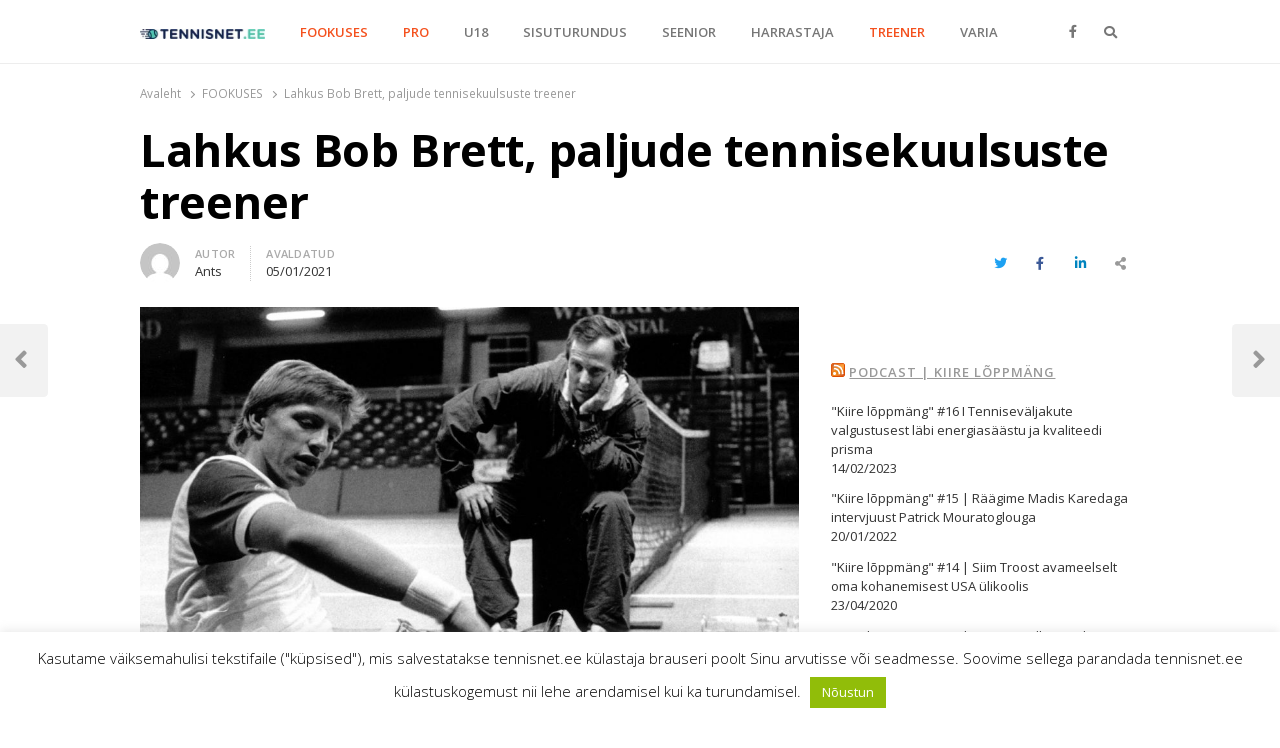

--- FILE ---
content_type: text/html; charset=UTF-8
request_url: https://tennisnet.ee/lahkus-bob-brett-paljude-tennisekuulsuste-treener/
body_size: 21254
content:
<!DOCTYPE html>
<html lang="et" class="no-js no-svg">
<head>
    <meta charset="UTF-8">
    <meta name="viewport" content="width=device-width, initial-scale=1">
    <link rel="profile" href="http://gmpg.org/xfn/11">

    <title>Lahkus Bob Brett, paljude tennisekuulsuste treener &#8211; TENNISNET.EE</title>
<meta name='robots' content='max-image-preview:large' />
<link rel='dns-prefetch' href='//www.google.com' />
<link rel='dns-prefetch' href='//fonts.googleapis.com' />
<link href='https://fonts.gstatic.com' crossorigin rel='preconnect' />
<link rel="alternate" type="application/rss+xml" title="TENNISNET.EE &raquo; RSS" href="https://tennisnet.ee/feed/" />
<link rel="alternate" type="application/rss+xml" title="TENNISNET.EE &raquo; Kommentaaride RSS" href="https://tennisnet.ee/comments/feed/" />
<link rel="alternate" type="application/rss+xml" title="TENNISNET.EE &raquo; Lahkus Bob Brett, paljude tennisekuulsuste treener Kommentaaride RSS" href="https://tennisnet.ee/lahkus-bob-brett-paljude-tennisekuulsuste-treener/feed/" />
<link rel="alternate" title="oEmbed (JSON)" type="application/json+oembed" href="https://tennisnet.ee/wp-json/oembed/1.0/embed?url=https%3A%2F%2Ftennisnet.ee%2Flahkus-bob-brett-paljude-tennisekuulsuste-treener%2F" />
<link rel="alternate" title="oEmbed (XML)" type="text/xml+oembed" href="https://tennisnet.ee/wp-json/oembed/1.0/embed?url=https%3A%2F%2Ftennisnet.ee%2Flahkus-bob-brett-paljude-tennisekuulsuste-treener%2F&#038;format=xml" />
<style id='wp-img-auto-sizes-contain-inline-css' type='text/css'>
img:is([sizes=auto i],[sizes^="auto," i]){contain-intrinsic-size:3000px 1500px}
/*# sourceURL=wp-img-auto-sizes-contain-inline-css */
</style>
<style id='wp-emoji-styles-inline-css' type='text/css'>

	img.wp-smiley, img.emoji {
		display: inline !important;
		border: none !important;
		box-shadow: none !important;
		height: 1em !important;
		width: 1em !important;
		margin: 0 0.07em !important;
		vertical-align: -0.1em !important;
		background: none !important;
		padding: 0 !important;
	}
/*# sourceURL=wp-emoji-styles-inline-css */
</style>
<style id='wp-block-library-inline-css' type='text/css'>
:root{--wp-block-synced-color:#7a00df;--wp-block-synced-color--rgb:122,0,223;--wp-bound-block-color:var(--wp-block-synced-color);--wp-editor-canvas-background:#ddd;--wp-admin-theme-color:#007cba;--wp-admin-theme-color--rgb:0,124,186;--wp-admin-theme-color-darker-10:#006ba1;--wp-admin-theme-color-darker-10--rgb:0,107,160.5;--wp-admin-theme-color-darker-20:#005a87;--wp-admin-theme-color-darker-20--rgb:0,90,135;--wp-admin-border-width-focus:2px}@media (min-resolution:192dpi){:root{--wp-admin-border-width-focus:1.5px}}.wp-element-button{cursor:pointer}:root .has-very-light-gray-background-color{background-color:#eee}:root .has-very-dark-gray-background-color{background-color:#313131}:root .has-very-light-gray-color{color:#eee}:root .has-very-dark-gray-color{color:#313131}:root .has-vivid-green-cyan-to-vivid-cyan-blue-gradient-background{background:linear-gradient(135deg,#00d084,#0693e3)}:root .has-purple-crush-gradient-background{background:linear-gradient(135deg,#34e2e4,#4721fb 50%,#ab1dfe)}:root .has-hazy-dawn-gradient-background{background:linear-gradient(135deg,#faaca8,#dad0ec)}:root .has-subdued-olive-gradient-background{background:linear-gradient(135deg,#fafae1,#67a671)}:root .has-atomic-cream-gradient-background{background:linear-gradient(135deg,#fdd79a,#004a59)}:root .has-nightshade-gradient-background{background:linear-gradient(135deg,#330968,#31cdcf)}:root .has-midnight-gradient-background{background:linear-gradient(135deg,#020381,#2874fc)}:root{--wp--preset--font-size--normal:16px;--wp--preset--font-size--huge:42px}.has-regular-font-size{font-size:1em}.has-larger-font-size{font-size:2.625em}.has-normal-font-size{font-size:var(--wp--preset--font-size--normal)}.has-huge-font-size{font-size:var(--wp--preset--font-size--huge)}.has-text-align-center{text-align:center}.has-text-align-left{text-align:left}.has-text-align-right{text-align:right}.has-fit-text{white-space:nowrap!important}#end-resizable-editor-section{display:none}.aligncenter{clear:both}.items-justified-left{justify-content:flex-start}.items-justified-center{justify-content:center}.items-justified-right{justify-content:flex-end}.items-justified-space-between{justify-content:space-between}.screen-reader-text{border:0;clip-path:inset(50%);height:1px;margin:-1px;overflow:hidden;padding:0;position:absolute;width:1px;word-wrap:normal!important}.screen-reader-text:focus{background-color:#ddd;clip-path:none;color:#444;display:block;font-size:1em;height:auto;left:5px;line-height:normal;padding:15px 23px 14px;text-decoration:none;top:5px;width:auto;z-index:100000}html :where(.has-border-color){border-style:solid}html :where([style*=border-top-color]){border-top-style:solid}html :where([style*=border-right-color]){border-right-style:solid}html :where([style*=border-bottom-color]){border-bottom-style:solid}html :where([style*=border-left-color]){border-left-style:solid}html :where([style*=border-width]){border-style:solid}html :where([style*=border-top-width]){border-top-style:solid}html :where([style*=border-right-width]){border-right-style:solid}html :where([style*=border-bottom-width]){border-bottom-style:solid}html :where([style*=border-left-width]){border-left-style:solid}html :where(img[class*=wp-image-]){height:auto;max-width:100%}:where(figure){margin:0 0 1em}html :where(.is-position-sticky){--wp-admin--admin-bar--position-offset:var(--wp-admin--admin-bar--height,0px)}@media screen and (max-width:600px){html :where(.is-position-sticky){--wp-admin--admin-bar--position-offset:0px}}

/*# sourceURL=wp-block-library-inline-css */
</style><style id='wp-block-image-inline-css' type='text/css'>
.wp-block-image>a,.wp-block-image>figure>a{display:inline-block}.wp-block-image img{box-sizing:border-box;height:auto;max-width:100%;vertical-align:bottom}@media not (prefers-reduced-motion){.wp-block-image img.hide{visibility:hidden}.wp-block-image img.show{animation:show-content-image .4s}}.wp-block-image[style*=border-radius] img,.wp-block-image[style*=border-radius]>a{border-radius:inherit}.wp-block-image.has-custom-border img{box-sizing:border-box}.wp-block-image.aligncenter{text-align:center}.wp-block-image.alignfull>a,.wp-block-image.alignwide>a{width:100%}.wp-block-image.alignfull img,.wp-block-image.alignwide img{height:auto;width:100%}.wp-block-image .aligncenter,.wp-block-image .alignleft,.wp-block-image .alignright,.wp-block-image.aligncenter,.wp-block-image.alignleft,.wp-block-image.alignright{display:table}.wp-block-image .aligncenter>figcaption,.wp-block-image .alignleft>figcaption,.wp-block-image .alignright>figcaption,.wp-block-image.aligncenter>figcaption,.wp-block-image.alignleft>figcaption,.wp-block-image.alignright>figcaption{caption-side:bottom;display:table-caption}.wp-block-image .alignleft{float:left;margin:.5em 1em .5em 0}.wp-block-image .alignright{float:right;margin:.5em 0 .5em 1em}.wp-block-image .aligncenter{margin-left:auto;margin-right:auto}.wp-block-image :where(figcaption){margin-bottom:1em;margin-top:.5em}.wp-block-image.is-style-circle-mask img{border-radius:9999px}@supports ((-webkit-mask-image:none) or (mask-image:none)) or (-webkit-mask-image:none){.wp-block-image.is-style-circle-mask img{border-radius:0;-webkit-mask-image:url('data:image/svg+xml;utf8,<svg viewBox="0 0 100 100" xmlns="http://www.w3.org/2000/svg"><circle cx="50" cy="50" r="50"/></svg>');mask-image:url('data:image/svg+xml;utf8,<svg viewBox="0 0 100 100" xmlns="http://www.w3.org/2000/svg"><circle cx="50" cy="50" r="50"/></svg>');mask-mode:alpha;-webkit-mask-position:center;mask-position:center;-webkit-mask-repeat:no-repeat;mask-repeat:no-repeat;-webkit-mask-size:contain;mask-size:contain}}:root :where(.wp-block-image.is-style-rounded img,.wp-block-image .is-style-rounded img){border-radius:9999px}.wp-block-image figure{margin:0}.wp-lightbox-container{display:flex;flex-direction:column;position:relative}.wp-lightbox-container img{cursor:zoom-in}.wp-lightbox-container img:hover+button{opacity:1}.wp-lightbox-container button{align-items:center;backdrop-filter:blur(16px) saturate(180%);background-color:#5a5a5a40;border:none;border-radius:4px;cursor:zoom-in;display:flex;height:20px;justify-content:center;opacity:0;padding:0;position:absolute;right:16px;text-align:center;top:16px;width:20px;z-index:100}@media not (prefers-reduced-motion){.wp-lightbox-container button{transition:opacity .2s ease}}.wp-lightbox-container button:focus-visible{outline:3px auto #5a5a5a40;outline:3px auto -webkit-focus-ring-color;outline-offset:3px}.wp-lightbox-container button:hover{cursor:pointer;opacity:1}.wp-lightbox-container button:focus{opacity:1}.wp-lightbox-container button:focus,.wp-lightbox-container button:hover,.wp-lightbox-container button:not(:hover):not(:active):not(.has-background){background-color:#5a5a5a40;border:none}.wp-lightbox-overlay{box-sizing:border-box;cursor:zoom-out;height:100vh;left:0;overflow:hidden;position:fixed;top:0;visibility:hidden;width:100%;z-index:100000}.wp-lightbox-overlay .close-button{align-items:center;cursor:pointer;display:flex;justify-content:center;min-height:40px;min-width:40px;padding:0;position:absolute;right:calc(env(safe-area-inset-right) + 16px);top:calc(env(safe-area-inset-top) + 16px);z-index:5000000}.wp-lightbox-overlay .close-button:focus,.wp-lightbox-overlay .close-button:hover,.wp-lightbox-overlay .close-button:not(:hover):not(:active):not(.has-background){background:none;border:none}.wp-lightbox-overlay .lightbox-image-container{height:var(--wp--lightbox-container-height);left:50%;overflow:hidden;position:absolute;top:50%;transform:translate(-50%,-50%);transform-origin:top left;width:var(--wp--lightbox-container-width);z-index:9999999999}.wp-lightbox-overlay .wp-block-image{align-items:center;box-sizing:border-box;display:flex;height:100%;justify-content:center;margin:0;position:relative;transform-origin:0 0;width:100%;z-index:3000000}.wp-lightbox-overlay .wp-block-image img{height:var(--wp--lightbox-image-height);min-height:var(--wp--lightbox-image-height);min-width:var(--wp--lightbox-image-width);width:var(--wp--lightbox-image-width)}.wp-lightbox-overlay .wp-block-image figcaption{display:none}.wp-lightbox-overlay button{background:none;border:none}.wp-lightbox-overlay .scrim{background-color:#fff;height:100%;opacity:.9;position:absolute;width:100%;z-index:2000000}.wp-lightbox-overlay.active{visibility:visible}@media not (prefers-reduced-motion){.wp-lightbox-overlay.active{animation:turn-on-visibility .25s both}.wp-lightbox-overlay.active img{animation:turn-on-visibility .35s both}.wp-lightbox-overlay.show-closing-animation:not(.active){animation:turn-off-visibility .35s both}.wp-lightbox-overlay.show-closing-animation:not(.active) img{animation:turn-off-visibility .25s both}.wp-lightbox-overlay.zoom.active{animation:none;opacity:1;visibility:visible}.wp-lightbox-overlay.zoom.active .lightbox-image-container{animation:lightbox-zoom-in .4s}.wp-lightbox-overlay.zoom.active .lightbox-image-container img{animation:none}.wp-lightbox-overlay.zoom.active .scrim{animation:turn-on-visibility .4s forwards}.wp-lightbox-overlay.zoom.show-closing-animation:not(.active){animation:none}.wp-lightbox-overlay.zoom.show-closing-animation:not(.active) .lightbox-image-container{animation:lightbox-zoom-out .4s}.wp-lightbox-overlay.zoom.show-closing-animation:not(.active) .lightbox-image-container img{animation:none}.wp-lightbox-overlay.zoom.show-closing-animation:not(.active) .scrim{animation:turn-off-visibility .4s forwards}}@keyframes show-content-image{0%{visibility:hidden}99%{visibility:hidden}to{visibility:visible}}@keyframes turn-on-visibility{0%{opacity:0}to{opacity:1}}@keyframes turn-off-visibility{0%{opacity:1;visibility:visible}99%{opacity:0;visibility:visible}to{opacity:0;visibility:hidden}}@keyframes lightbox-zoom-in{0%{transform:translate(calc((-100vw + var(--wp--lightbox-scrollbar-width))/2 + var(--wp--lightbox-initial-left-position)),calc(-50vh + var(--wp--lightbox-initial-top-position))) scale(var(--wp--lightbox-scale))}to{transform:translate(-50%,-50%) scale(1)}}@keyframes lightbox-zoom-out{0%{transform:translate(-50%,-50%) scale(1);visibility:visible}99%{visibility:visible}to{transform:translate(calc((-100vw + var(--wp--lightbox-scrollbar-width))/2 + var(--wp--lightbox-initial-left-position)),calc(-50vh + var(--wp--lightbox-initial-top-position))) scale(var(--wp--lightbox-scale));visibility:hidden}}
/*# sourceURL=https://tennisnet.ee/wp-includes/blocks/image/style.min.css */
</style>
<style id='wp-block-image-theme-inline-css' type='text/css'>
:root :where(.wp-block-image figcaption){color:#555;font-size:13px;text-align:center}.is-dark-theme :root :where(.wp-block-image figcaption){color:#ffffffa6}.wp-block-image{margin:0 0 1em}
/*# sourceURL=https://tennisnet.ee/wp-includes/blocks/image/theme.min.css */
</style>
<style id='wp-block-paragraph-inline-css' type='text/css'>
.is-small-text{font-size:.875em}.is-regular-text{font-size:1em}.is-large-text{font-size:2.25em}.is-larger-text{font-size:3em}.has-drop-cap:not(:focus):first-letter{float:left;font-size:8.4em;font-style:normal;font-weight:100;line-height:.68;margin:.05em .1em 0 0;text-transform:uppercase}body.rtl .has-drop-cap:not(:focus):first-letter{float:none;margin-left:.1em}p.has-drop-cap.has-background{overflow:hidden}:root :where(p.has-background){padding:1.25em 2.375em}:where(p.has-text-color:not(.has-link-color)) a{color:inherit}p.has-text-align-left[style*="writing-mode:vertical-lr"],p.has-text-align-right[style*="writing-mode:vertical-rl"]{rotate:180deg}
/*# sourceURL=https://tennisnet.ee/wp-includes/blocks/paragraph/style.min.css */
</style>
<style id='global-styles-inline-css' type='text/css'>
:root{--wp--preset--aspect-ratio--square: 1;--wp--preset--aspect-ratio--4-3: 4/3;--wp--preset--aspect-ratio--3-4: 3/4;--wp--preset--aspect-ratio--3-2: 3/2;--wp--preset--aspect-ratio--2-3: 2/3;--wp--preset--aspect-ratio--16-9: 16/9;--wp--preset--aspect-ratio--9-16: 9/16;--wp--preset--color--black: #000000;--wp--preset--color--cyan-bluish-gray: #abb8c3;--wp--preset--color--white: #ffffff;--wp--preset--color--pale-pink: #f78da7;--wp--preset--color--vivid-red: #cf2e2e;--wp--preset--color--luminous-vivid-orange: #ff6900;--wp--preset--color--luminous-vivid-amber: #fcb900;--wp--preset--color--light-green-cyan: #7bdcb5;--wp--preset--color--vivid-green-cyan: #00d084;--wp--preset--color--pale-cyan-blue: #8ed1fc;--wp--preset--color--vivid-cyan-blue: #0693e3;--wp--preset--color--vivid-purple: #9b51e0;--wp--preset--gradient--vivid-cyan-blue-to-vivid-purple: linear-gradient(135deg,rgb(6,147,227) 0%,rgb(155,81,224) 100%);--wp--preset--gradient--light-green-cyan-to-vivid-green-cyan: linear-gradient(135deg,rgb(122,220,180) 0%,rgb(0,208,130) 100%);--wp--preset--gradient--luminous-vivid-amber-to-luminous-vivid-orange: linear-gradient(135deg,rgb(252,185,0) 0%,rgb(255,105,0) 100%);--wp--preset--gradient--luminous-vivid-orange-to-vivid-red: linear-gradient(135deg,rgb(255,105,0) 0%,rgb(207,46,46) 100%);--wp--preset--gradient--very-light-gray-to-cyan-bluish-gray: linear-gradient(135deg,rgb(238,238,238) 0%,rgb(169,184,195) 100%);--wp--preset--gradient--cool-to-warm-spectrum: linear-gradient(135deg,rgb(74,234,220) 0%,rgb(151,120,209) 20%,rgb(207,42,186) 40%,rgb(238,44,130) 60%,rgb(251,105,98) 80%,rgb(254,248,76) 100%);--wp--preset--gradient--blush-light-purple: linear-gradient(135deg,rgb(255,206,236) 0%,rgb(152,150,240) 100%);--wp--preset--gradient--blush-bordeaux: linear-gradient(135deg,rgb(254,205,165) 0%,rgb(254,45,45) 50%,rgb(107,0,62) 100%);--wp--preset--gradient--luminous-dusk: linear-gradient(135deg,rgb(255,203,112) 0%,rgb(199,81,192) 50%,rgb(65,88,208) 100%);--wp--preset--gradient--pale-ocean: linear-gradient(135deg,rgb(255,245,203) 0%,rgb(182,227,212) 50%,rgb(51,167,181) 100%);--wp--preset--gradient--electric-grass: linear-gradient(135deg,rgb(202,248,128) 0%,rgb(113,206,126) 100%);--wp--preset--gradient--midnight: linear-gradient(135deg,rgb(2,3,129) 0%,rgb(40,116,252) 100%);--wp--preset--font-size--small: 13px;--wp--preset--font-size--medium: 20px;--wp--preset--font-size--large: 36px;--wp--preset--font-size--x-large: 42px;--wp--preset--spacing--20: 0.44rem;--wp--preset--spacing--30: 0.67rem;--wp--preset--spacing--40: 1rem;--wp--preset--spacing--50: 1.5rem;--wp--preset--spacing--60: 2.25rem;--wp--preset--spacing--70: 3.38rem;--wp--preset--spacing--80: 5.06rem;--wp--preset--shadow--natural: 6px 6px 9px rgba(0, 0, 0, 0.2);--wp--preset--shadow--deep: 12px 12px 50px rgba(0, 0, 0, 0.4);--wp--preset--shadow--sharp: 6px 6px 0px rgba(0, 0, 0, 0.2);--wp--preset--shadow--outlined: 6px 6px 0px -3px rgb(255, 255, 255), 6px 6px rgb(0, 0, 0);--wp--preset--shadow--crisp: 6px 6px 0px rgb(0, 0, 0);}:where(.is-layout-flex){gap: 0.5em;}:where(.is-layout-grid){gap: 0.5em;}body .is-layout-flex{display: flex;}.is-layout-flex{flex-wrap: wrap;align-items: center;}.is-layout-flex > :is(*, div){margin: 0;}body .is-layout-grid{display: grid;}.is-layout-grid > :is(*, div){margin: 0;}:where(.wp-block-columns.is-layout-flex){gap: 2em;}:where(.wp-block-columns.is-layout-grid){gap: 2em;}:where(.wp-block-post-template.is-layout-flex){gap: 1.25em;}:where(.wp-block-post-template.is-layout-grid){gap: 1.25em;}.has-black-color{color: var(--wp--preset--color--black) !important;}.has-cyan-bluish-gray-color{color: var(--wp--preset--color--cyan-bluish-gray) !important;}.has-white-color{color: var(--wp--preset--color--white) !important;}.has-pale-pink-color{color: var(--wp--preset--color--pale-pink) !important;}.has-vivid-red-color{color: var(--wp--preset--color--vivid-red) !important;}.has-luminous-vivid-orange-color{color: var(--wp--preset--color--luminous-vivid-orange) !important;}.has-luminous-vivid-amber-color{color: var(--wp--preset--color--luminous-vivid-amber) !important;}.has-light-green-cyan-color{color: var(--wp--preset--color--light-green-cyan) !important;}.has-vivid-green-cyan-color{color: var(--wp--preset--color--vivid-green-cyan) !important;}.has-pale-cyan-blue-color{color: var(--wp--preset--color--pale-cyan-blue) !important;}.has-vivid-cyan-blue-color{color: var(--wp--preset--color--vivid-cyan-blue) !important;}.has-vivid-purple-color{color: var(--wp--preset--color--vivid-purple) !important;}.has-black-background-color{background-color: var(--wp--preset--color--black) !important;}.has-cyan-bluish-gray-background-color{background-color: var(--wp--preset--color--cyan-bluish-gray) !important;}.has-white-background-color{background-color: var(--wp--preset--color--white) !important;}.has-pale-pink-background-color{background-color: var(--wp--preset--color--pale-pink) !important;}.has-vivid-red-background-color{background-color: var(--wp--preset--color--vivid-red) !important;}.has-luminous-vivid-orange-background-color{background-color: var(--wp--preset--color--luminous-vivid-orange) !important;}.has-luminous-vivid-amber-background-color{background-color: var(--wp--preset--color--luminous-vivid-amber) !important;}.has-light-green-cyan-background-color{background-color: var(--wp--preset--color--light-green-cyan) !important;}.has-vivid-green-cyan-background-color{background-color: var(--wp--preset--color--vivid-green-cyan) !important;}.has-pale-cyan-blue-background-color{background-color: var(--wp--preset--color--pale-cyan-blue) !important;}.has-vivid-cyan-blue-background-color{background-color: var(--wp--preset--color--vivid-cyan-blue) !important;}.has-vivid-purple-background-color{background-color: var(--wp--preset--color--vivid-purple) !important;}.has-black-border-color{border-color: var(--wp--preset--color--black) !important;}.has-cyan-bluish-gray-border-color{border-color: var(--wp--preset--color--cyan-bluish-gray) !important;}.has-white-border-color{border-color: var(--wp--preset--color--white) !important;}.has-pale-pink-border-color{border-color: var(--wp--preset--color--pale-pink) !important;}.has-vivid-red-border-color{border-color: var(--wp--preset--color--vivid-red) !important;}.has-luminous-vivid-orange-border-color{border-color: var(--wp--preset--color--luminous-vivid-orange) !important;}.has-luminous-vivid-amber-border-color{border-color: var(--wp--preset--color--luminous-vivid-amber) !important;}.has-light-green-cyan-border-color{border-color: var(--wp--preset--color--light-green-cyan) !important;}.has-vivid-green-cyan-border-color{border-color: var(--wp--preset--color--vivid-green-cyan) !important;}.has-pale-cyan-blue-border-color{border-color: var(--wp--preset--color--pale-cyan-blue) !important;}.has-vivid-cyan-blue-border-color{border-color: var(--wp--preset--color--vivid-cyan-blue) !important;}.has-vivid-purple-border-color{border-color: var(--wp--preset--color--vivid-purple) !important;}.has-vivid-cyan-blue-to-vivid-purple-gradient-background{background: var(--wp--preset--gradient--vivid-cyan-blue-to-vivid-purple) !important;}.has-light-green-cyan-to-vivid-green-cyan-gradient-background{background: var(--wp--preset--gradient--light-green-cyan-to-vivid-green-cyan) !important;}.has-luminous-vivid-amber-to-luminous-vivid-orange-gradient-background{background: var(--wp--preset--gradient--luminous-vivid-amber-to-luminous-vivid-orange) !important;}.has-luminous-vivid-orange-to-vivid-red-gradient-background{background: var(--wp--preset--gradient--luminous-vivid-orange-to-vivid-red) !important;}.has-very-light-gray-to-cyan-bluish-gray-gradient-background{background: var(--wp--preset--gradient--very-light-gray-to-cyan-bluish-gray) !important;}.has-cool-to-warm-spectrum-gradient-background{background: var(--wp--preset--gradient--cool-to-warm-spectrum) !important;}.has-blush-light-purple-gradient-background{background: var(--wp--preset--gradient--blush-light-purple) !important;}.has-blush-bordeaux-gradient-background{background: var(--wp--preset--gradient--blush-bordeaux) !important;}.has-luminous-dusk-gradient-background{background: var(--wp--preset--gradient--luminous-dusk) !important;}.has-pale-ocean-gradient-background{background: var(--wp--preset--gradient--pale-ocean) !important;}.has-electric-grass-gradient-background{background: var(--wp--preset--gradient--electric-grass) !important;}.has-midnight-gradient-background{background: var(--wp--preset--gradient--midnight) !important;}.has-small-font-size{font-size: var(--wp--preset--font-size--small) !important;}.has-medium-font-size{font-size: var(--wp--preset--font-size--medium) !important;}.has-large-font-size{font-size: var(--wp--preset--font-size--large) !important;}.has-x-large-font-size{font-size: var(--wp--preset--font-size--x-large) !important;}
/*# sourceURL=global-styles-inline-css */
</style>

<style id='classic-theme-styles-inline-css' type='text/css'>
/*! This file is auto-generated */
.wp-block-button__link{color:#fff;background-color:#32373c;border-radius:9999px;box-shadow:none;text-decoration:none;padding:calc(.667em + 2px) calc(1.333em + 2px);font-size:1.125em}.wp-block-file__button{background:#32373c;color:#fff;text-decoration:none}
/*# sourceURL=/wp-includes/css/classic-themes.min.css */
</style>
<link rel='stylesheet' id='cookie-law-info-css' href='https://tennisnet.ee/wp-content/plugins/cookie-law-info/public/css/cookie-law-info-public.css?ver=1.9.5' type='text/css' media='all' />
<link rel='stylesheet' id='cookie-law-info-gdpr-css' href='https://tennisnet.ee/wp-content/plugins/cookie-law-info/public/css/cookie-law-info-gdpr.css?ver=1.9.5' type='text/css' media='all' />
<link rel='stylesheet' id='qalam-style-css' href='https://tennisnet.ee/wp-content/themes/qalam/style.css?ver=6.9' type='text/css' media='all' />
<link rel='stylesheet' id='qalam-fonts-css' href='https://fonts.googleapis.com/css?family=Open+Sans%3A300%2C300i%2C400%2C400i%2C600%2C600i%2C700%2C700i%2C800%2C800i&#038;subset=latin%2Clatin-ext' type='text/css' media='all' />
<link rel='stylesheet' id='qalam-child-style-css' href='https://tennisnet.ee/wp-content/themes/qalam-child/style.css?ver=6.9' type='text/css' media='all' />
<script type="text/javascript" src="https://tennisnet.ee/wp-includes/js/jquery/jquery.min.js?ver=3.7.1" id="jquery-core-js"></script>
<script type="text/javascript" src="https://tennisnet.ee/wp-includes/js/jquery/jquery-migrate.min.js?ver=3.4.1" id="jquery-migrate-js"></script>
<script type="text/javascript" id="cookie-law-info-js-extra">
/* <![CDATA[ */
var Cli_Data = {"nn_cookie_ids":[],"cookielist":[],"ccpaEnabled":"","ccpaRegionBased":"","ccpaBarEnabled":"","ccpaType":"gdpr","js_blocking":"","custom_integration":"","triggerDomRefresh":""};
var cli_cookiebar_settings = {"animate_speed_hide":"500","animate_speed_show":"500","background":"#FFF","border":"#b1a6a6c2","border_on":"","button_1_button_colour":"#000","button_1_button_hover":"#000000","button_1_link_colour":"#fff","button_1_as_button":"1","button_1_new_win":"","button_2_button_colour":"#333","button_2_button_hover":"#292929","button_2_link_colour":"#444","button_2_as_button":"","button_2_hidebar":"","button_3_button_colour":"#000","button_3_button_hover":"#000000","button_3_link_colour":"#fff","button_3_as_button":"1","button_3_new_win":"","button_4_button_colour":"#000","button_4_button_hover":"#000000","button_4_link_colour":"#fff","button_4_as_button":"1","font_family":"inherit","header_fix":"","notify_animate_hide":"1","notify_animate_show":"","notify_div_id":"#cookie-law-info-bar","notify_position_horizontal":"right","notify_position_vertical":"bottom","scroll_close":"","scroll_close_reload":"","accept_close_reload":"","reject_close_reload":"","showagain_tab":"","showagain_background":"#fff","showagain_border":"#000","showagain_div_id":"#cookie-law-info-again","showagain_x_position":"100px","text":"#000","show_once_yn":"","show_once":"10000","logging_on":"","as_popup":"","popup_overlay":"1","bar_heading_text":"","cookie_bar_as":"banner","popup_showagain_position":"bottom-right","widget_position":"left"};
var log_object = {"ajax_url":"https://tennisnet.ee/wp-admin/admin-ajax.php"};
//# sourceURL=cookie-law-info-js-extra
/* ]]> */
</script>
<script type="text/javascript" src="https://tennisnet.ee/wp-content/plugins/cookie-law-info/public/js/cookie-law-info-public.js?ver=1.9.5" id="cookie-law-info-js"></script>
<script type="text/javascript" id="js/bundle/frontend-widget.js-js-extra">
/* <![CDATA[ */
var ajaxurl = "https://tennisnet.ee/wp-admin/admin-ajax.php";
//# sourceURL=js%2Fbundle%2Ffrontend-widget.js-js-extra
/* ]]> */
</script>
<script type="text/javascript" src="https://tennisnet.ee/wp-content/plugins/wp-post-email-notification/js/bundle/frontend-widget.js?ver=6.9" id="js/bundle/frontend-widget.js-js"></script>
<!-- OG: 2.8.9 -->
<meta property="og:image" content="https://tennisnet.ee/wp-content/uploads/2021/01/brettjabecker.jpg" /><meta property="og:image:secure_url" content="https://tennisnet.ee/wp-content/uploads/2021/01/brettjabecker.jpg" /><meta property="og:image:width" content="1500" /><meta property="og:image:height" content="884" /><meta property="og:image:alt" content="Bob Brett 1980ndate lõpul juhendamas Boris Beckerit. / Foto: Imago Sport/Scanpix" /><meta property="og:image:type" content="image/jpeg" /><meta property="og:description" content="Bob Brett 1980ndate lõpul juhendamas Boris Beckerit. / Foto: Imago Sport/Scanpix 5. jaanuaril suri 67-aastaselt vähki üks legendaarsemaid tennisetreenerid Bob Brett. &quot;Olen sügavalt kurb, et lahkus Bob Brett, kellega koos töötasin kuus aastat ja kes õpetas mulle väga palju minu treeneriameti varasematel aastatel. Ta oli üks parimaid treenereid, keda olen kohanud,&quot; ütles järelhüüdes Serena Williamsi..." /><meta property="og:type" content="article" /><meta property="og:locale" content="et" /><meta property="og:site_name" content="TENNISNET.EE" /><meta property="og:title" content="Lahkus Bob Brett, paljude tennisekuulsuste treener" /><meta property="og:url" content="https://tennisnet.ee/lahkus-bob-brett-paljude-tennisekuulsuste-treener/" /><meta property="og:updated_time" content="2021-01-05T21:35:25+02:00" /><meta property="article:tag" content="Bob Brett" /><meta property="article:tag" content="Boris Becker" /><meta property="article:tag" content="Goran Ivaniševic" /><meta property="article:tag" content="Marin Cilic" /><meta property="article:tag" content="Mats Wilander" /><meta property="article:published_time" content="2021-01-05T21:35:25+02:00" /><meta property="article:modified_time" content="2021-01-05T21:35:25+02:00" /><meta property="article:author" content="https://tennisnet.ee/author/ants/" /><meta property="article:section" content="FOOKUSES" /><meta property="article:section" content="Maailm" /><meta property="article:section" content="PRO" /><meta property="article:section" content="TREENER" /><meta property="twitter:partner" content="ogwp" /><meta property="twitter:card" content="summary_large_image" /><meta property="twitter:title" content="Lahkus Bob Brett, paljude tennisekuulsuste treener" /><meta property="twitter:description" content="Bob Brett 1980ndate lõpul juhendamas Boris Beckerit. / Foto: Imago Sport/Scanpix 5. jaanuaril suri 67-aastaselt vähki üks legendaarsemaid tennisetreenerid Bob Brett. &quot;Olen sügavalt kurb, et lahkus Bob Brett, kellega koos töötasin kuus aastat ja kes õpetas mulle väga palju minu treeneriameti..." /><meta property="twitter:url" content="https://tennisnet.ee/lahkus-bob-brett-paljude-tennisekuulsuste-treener/" /><meta property="twitter:image" content="https://tennisnet.ee/wp-content/uploads/2021/01/brettjabecker.jpg" /><meta property="profile:first_name" content="Ants" /><meta property="profile:username" content="Ants" /><!-- /OG -->
<link rel="EditURI" type="application/rsd+xml" title="RSD" href="https://tennisnet.ee/xmlrpc.php?rsd" />
<meta name="generator" content="WordPress 6.9" />
<link rel="canonical" href="https://tennisnet.ee/lahkus-bob-brett-paljude-tennisekuulsuste-treener/" />
<link rel='shortlink' href='https://tennisnet.ee/?p=31604' />
		<!-- Custom Logo: hide header text -->
		<style id="custom-logo-css" type="text/css">
			.site-title, .site-description {
				position: absolute;
				clip-path: inset(50%);
			}
		</style>
		
<!-- This site is using AdRotate v5.8.17 to display their advertisements - https://ajdg.solutions/ -->
<!-- AdRotate CSS -->
<style type="text/css" media="screen">
	.g { margin:0px; padding:0px; overflow:hidden; line-height:1; zoom:1; }
	.g img { height:auto; }
	.g-col { position:relative; float:left; }
	.g-col:first-child { margin-left: 0; }
	.g-col:last-child { margin-right: 0; }
	@media only screen and (max-width: 480px) {
		.g-col, .g-dyn, .g-single { width:100%; margin-left:0; margin-right:0; }
	}
</style>
<!-- /AdRotate CSS -->

<style type='text/css'> .ae_data .elementor-editor-element-setting {
                        display:none !important;
                }
                </style>
		<!-- GA Google Analytics @ https://m0n.co/ga -->
		<script async src="https://www.googletagmanager.com/gtag/js?id=UA-104114221-23"></script>
		<script>
			window.dataLayer = window.dataLayer || [];
			function gtag(){dataLayer.push(arguments);}
			gtag('js', new Date());
			gtag('config', 'UA-104114221-23');
		</script>

		<style type="text/css">
			</style>
	<style id="qalam-frontend-css" type="text/css">
			</style>

<!-- Facebook Pixel Code -->
<script type='text/javascript'>
!function(f,b,e,v,n,t,s){if(f.fbq)return;n=f.fbq=function(){n.callMethod?
n.callMethod.apply(n,arguments):n.queue.push(arguments)};if(!f._fbq)f._fbq=n;
n.push=n;n.loaded=!0;n.version='2.0';n.queue=[];t=b.createElement(e);t.async=!0;
t.src=v;s=b.getElementsByTagName(e)[0];s.parentNode.insertBefore(t,s)}(window,
document,'script','https://connect.facebook.net/en_US/fbevents.js');
</script>
<!-- End Facebook Pixel Code -->
<script type='text/javascript'>
  fbq('init', '352417378838248', {}, {
    "agent": "wordpress-6.9-3.0.2"
});
</script><script type='text/javascript'>
  fbq('track', 'PageView', []);
</script>
<!-- Facebook Pixel Code -->
<noscript>
<img height="1" width="1" style="display:none" alt="fbpx"
src="https://www.facebook.com/tr?id=352417378838248&ev=PageView&noscript=1" />
</noscript>
<!-- End Facebook Pixel Code -->
      <meta name="onesignal" content="wordpress-plugin"/>
            <script>

      window.OneSignal = window.OneSignal || [];

      OneSignal.push( function() {
        OneSignal.SERVICE_WORKER_UPDATER_PATH = "OneSignalSDKUpdaterWorker.js.php";
        OneSignal.SERVICE_WORKER_PATH = "OneSignalSDKWorker.js.php";
        OneSignal.SERVICE_WORKER_PARAM = { scope: '/' };

        OneSignal.setDefaultNotificationUrl("https://tennisnet.ee");
        var oneSignal_options = {};
        window._oneSignalInitOptions = oneSignal_options;

        oneSignal_options['wordpress'] = true;
oneSignal_options['appId'] = '70cf65a7-2335-4737-8784-ccc41dbc8b03';
oneSignal_options['allowLocalhostAsSecureOrigin'] = true;
oneSignal_options['welcomeNotification'] = { };
oneSignal_options['welcomeNotification']['disable'] = true;
oneSignal_options['path'] = "https://tennisnet.ee/wp-content/plugins/onesignal-free-web-push-notifications/sdk_files/";
oneSignal_options['safari_web_id'] = "web.onesignal.auto.1a908d8f-b1c2-454b-a8c2-6bb9d82d2555";
oneSignal_options['promptOptions'] = { };
oneSignal_options['promptOptions']['actionMessage'] = "Me soovime teile näidata värskete uudiste teavitusi.";
oneSignal_options['promptOptions']['acceptButtonText'] = "Jah";
oneSignal_options['promptOptions']['cancelButtonText'] = "Ei soovi";
                OneSignal.init(window._oneSignalInitOptions);
                OneSignal.showSlidedownPrompt();      });

      function documentInitOneSignal() {
        var oneSignal_elements = document.getElementsByClassName("OneSignal-prompt");

        var oneSignalLinkClickHandler = function(event) { OneSignal.push(['registerForPushNotifications']); event.preventDefault(); };        for(var i = 0; i < oneSignal_elements.length; i++)
          oneSignal_elements[i].addEventListener('click', oneSignalLinkClickHandler, false);
      }

      if (document.readyState === 'complete') {
           documentInitOneSignal();
      }
      else {
           window.addEventListener("load", function(event){
               documentInitOneSignal();
          });
      }
    </script>
<link rel="icon" href="https://tennisnet.ee/wp-content/uploads/2021/03/cropped-TennisNet_FB_profile_720x720_v1_01_white-32x32.png" sizes="32x32" />
<link rel="icon" href="https://tennisnet.ee/wp-content/uploads/2021/03/cropped-TennisNet_FB_profile_720x720_v1_01_white-192x192.png" sizes="192x192" />
<link rel="apple-touch-icon" href="https://tennisnet.ee/wp-content/uploads/2021/03/cropped-TennisNet_FB_profile_720x720_v1_01_white-180x180.png" />
<meta name="msapplication-TileImage" content="https://tennisnet.ee/wp-content/uploads/2021/03/cropped-TennisNet_FB_profile_720x720_v1_01_white-270x270.png" />
		<style type="text/css" id="wp-custom-css">
			.custom-logo {
	width: auto;
	max-height: 10px;
	vertical-align: middle!important;
}
.elementor-widget-container h5 a {
	display: inline;
}
.sub-menu-columns ul.sub-menu {
 	width: 680px;
  overflow: hidden;
}
.sub-menu-columns ul.sub-menu li {
    display: inline-block!important;
    float: left;
    width: 170px;
}
.elementor-heading-title a {
	text-decoration: none;
}		</style>
		<style id="kirki-inline-styles">#page,.container{max-width:1000px;}.is-boxed .container{max-width:calc(1000px - 48px);}.top-bar .flex{min-height:32px;}.top-bar .account-nav > li > a{padding:calc( ( 32px - 20px ) / 2 ) .75em;}.hst-1 .nav-1 > .container{min-height:64px;}.qlm-list > article:after{margin-left:calc(40% + 24px/2);}.single #main .container{max-width:1000px;}.is-boxed.single #main .container{max-width:calc(1000px - 48px);}.single.post-template-single-full-width #main .container{max-width:1000px;}.is-boxed.single.post-template-single-full-width #main .container{max-width:calc(1000px - 48px);}.related-posts{margin-left:calc(-20px / 2);margin-right:calc(-20px / 2);}.related-posts > article{padding:0 calc(20px / 2);}@media (min-width: 769px){#primary,#container{width:calc(100% - 33%);}#sidebar{width:33%;}.two-sidebars .site-content:not(.full-width) #content{width:calc(100% - 22%);}.two-sidebars #sidebar-b{width:22%;}.main-row,.two-sidebars .primary-row,.widget-area .row{margin:0 calc(-32px / 2);}body:not(.layout-no-sb) #primary,#container,#sidebar,.two-sidebars #content,.two-sidebars #sidebar-b,.widget-area .row > .widget,.entry-header.qlm-col{padding:0 calc(32px / 2);}.grid-row,.hero-section,.qlm-list{margin-left:calc(-24px / 2);margin-right:calc(-24px / 2);}.qlm-list .post-img,.qlm-list .entry-content,.hero-section .qlm-col,.grid-row > article{padding-left:calc(24px / 2);padding-right:calc(24px / 2);}.hero-section + .qlm-list:before{margin-left:calc(24px / 2);margin-right:calc(24px / 2);}.qlm-list .entry-content:after{left:calc(24px / 2);right:calc(24px / 2);}.qlm-list .post-img{flex:0 0 40%;}.qlm-list > article:after{margin-left:calc(40% + 24px/2);}.related-posts > article{width:calc(100% / 6);}}@media (max-width: 768px){.hst-1 .nav-1 > .container{min-height:64px;}.qlm-list .post-img,.qlm-list .entry-content{margin-bottom:calc(24px / 2);}}@media (max-width: 425px){.hst-1 .nav-1 > .container{min-height:64px;}}</style>    <style>
        .background {
            position: absolute;
            top: 0;
            left: 0;
            right: 0;
            bottom: 0;
            overflow: hidden;
        }
    </style>
<link rel='stylesheet' id='fontawesome-css' href='https://tennisnet.ee/wp-content/themes/qalam/assets/css/all.min.css?ver=1.0' type='text/css' media='all' />
</head>

<body class="wp-singular post-template-default single single-post postid-31604 single-format-standard wp-custom-logo wp-embed-responsive wp-theme-qalam wp-child-theme-qalam-child is-stretched layout-ca elementor-default elementor-kit-22431">
    <div id="background" class="background"></div>
	            <div id="resp-menu">
            <a href="#" class="close-menu">Close</a><ul id="menu-secondary-menu" class="resp-menu"><li id="menu-item-4707" class="menu-item menu-item-type-taxonomy menu-item-object-category current-post-ancestor current-menu-parent current-post-parent menu-item-4707"><a href="https://tennisnet.ee/category/fookuses/">FOOKUSES</a></li>
<li id="menu-item-2536" class="menu-item menu-item-type-taxonomy menu-item-object-category current-post-ancestor current-menu-parent current-post-parent menu-item-2536"><a href="https://tennisnet.ee/category/tipptennis/">PRO</a></li>
<li id="menu-item-2533" class="menu-item menu-item-type-taxonomy menu-item-object-category menu-item-2533"><a href="https://tennisnet.ee/category/noorte-tennis/">U18</a></li>
<li id="menu-item-11554" class="menu-item menu-item-type-taxonomy menu-item-object-category menu-item-11554"><a href="https://tennisnet.ee/category/sisuturundus/">SISUTURUNDUS</a></li>
<li id="menu-item-2534" class="menu-item menu-item-type-taxonomy menu-item-object-category menu-item-2534"><a href="https://tennisnet.ee/category/seeniorite-tennis/">SEENIOR</a></li>
<li id="menu-item-4639" class="menu-item menu-item-type-taxonomy menu-item-object-category menu-item-4639"><a href="https://tennisnet.ee/category/harrastajad/">HARRASTAJA</a></li>
<li id="menu-item-4703" class="menu-item menu-item-type-taxonomy menu-item-object-category current-post-ancestor current-menu-parent current-post-parent menu-item-4703"><a href="https://tennisnet.ee/category/treener/">TREENER</a></li>
<li id="menu-item-4706" class="menu-item menu-item-type-taxonomy menu-item-object-category menu-item-4706"><a href="https://tennisnet.ee/category/varia/">VARIA</a></li>
</ul>        </div><!--/ #resp-menu -->
    	
    <div id="page" class="site">
        <!--     <div id="outofpage"><div id='div-gpt-ad-1583853475648-0'><script>googletag.cmd.push(function() { googletag.display('div-gpt-ad-1583853475648-0'); });</script></div></div> -->
	        <header id="header" class="site-header hst-1">
    <div class="light-nav nav-1 sticky-nav">
        <div class="container has-menu-trigger clearfix">
            <div
            class="flex w-100 flex-center">
                                    <a class="menu-button menu-trigger"><span class="screen-reader-text">Menu</span><span class="toggle-icon"></span></a>
                                    <div class="qlm-col site-branding">
                        <a href="https://tennisnet.ee/" class="custom-logo-link" rel="home"><img width="300" height="24" src="https://tennisnet.ee/wp-content/uploads/2019/09/Tennisnet-logo.jpg" class="custom-logo" alt="tennisnet logo" decoding="async" srcset="https://tennisnet.ee/wp-content/uploads/2019/09/Tennisnet-logo.jpg 300w, https://tennisnet.ee/wp-content/uploads/2019/09/Tennisnet-logo-768x61.jpg 768w" sizes="(max-width: 300px) 100vw, 300px" /></a>                        <div class="site-branding-text">
                                                            <p class="site-title"><a href="https://tennisnet.ee/" rel="home">TENNISNET.EE</a></p>
                            
                                                            <p class="site-description">Tennis</p>
                                                    </div><!-- .site-branding-text -->
                    </div><!-- .site-branding -->
                                    <nav id="main-nav" class="main-navigation qlm-col">
                    <ul id="menu-secondary-menu-1" class=""><li class="menu-item menu-item-type-taxonomy menu-item-object-category current-post-ancestor current-menu-parent current-post-parent menu-item-4707"><a href="https://tennisnet.ee/category/fookuses/">FOOKUSES</a></li>
<li class="menu-item menu-item-type-taxonomy menu-item-object-category current-post-ancestor current-menu-parent current-post-parent menu-item-2536"><a href="https://tennisnet.ee/category/tipptennis/">PRO</a></li>
<li class="menu-item menu-item-type-taxonomy menu-item-object-category menu-item-2533"><a href="https://tennisnet.ee/category/noorte-tennis/">U18</a></li>
<li class="menu-item menu-item-type-taxonomy menu-item-object-category menu-item-11554"><a href="https://tennisnet.ee/category/sisuturundus/">SISUTURUNDUS</a></li>
<li class="menu-item menu-item-type-taxonomy menu-item-object-category menu-item-2534"><a href="https://tennisnet.ee/category/seeniorite-tennis/">SEENIOR</a></li>
<li class="menu-item menu-item-type-taxonomy menu-item-object-category menu-item-4639"><a href="https://tennisnet.ee/category/harrastajad/">HARRASTAJA</a></li>
<li class="menu-item menu-item-type-taxonomy menu-item-object-category current-post-ancestor current-menu-parent current-post-parent menu-item-4703"><a href="https://tennisnet.ee/category/treener/">TREENER</a></li>
<li class="menu-item menu-item-type-taxonomy menu-item-object-category menu-item-4706"><a href="https://tennisnet.ee/category/varia/">VARIA</a></li>
</ul>                </nav><!-- #main-nav -->
                <div class="utility-links qlm-col text-right">
                <ul class="qlm-sharing-inline"><li class="qlm-facebook-f"><a href="https://www.facebook.com/tennisnet.ee"><i class="fab fa-facebook-f"></i></a></li></ul>        <div class="search-icon">
                            <a class="search-trigger inline" href="#"><span class="screen-reader-text">Otsi</span></a>
                <div class="search-drawer"><form role="search" method="get" class="search-form" action="https://tennisnet.ee/">
				<label>
					<span class="screen-reader-text">Otsi:</span>
					<input type="search" class="search-field" placeholder="Otsi..." value="" name="s" id="s">
				</label>
				<input type="submit" class="search-submit" value="Otsi">
			</form></div><!-- /.search-drawer -->         </div><!-- /.search-icon -->
                    </div><!-- /.utility-links -->
            </div><!-- /.flex -->
        </div><!-- .container -->
    </div><!-- /.light-nav -->
</header><!-- .header-slim -->	<div style="display: block; margin:0 auto; margin-top: 20px">
		<div id='div-gpt-ad-1' style="text-align: center;">
  			<script>
    		googletag.cmd.push(function() { googletag.display('div-gpt-ad-1'); });
  			</script>
		</div>
	</div>
	<div class="breadcrumbs-wrap container"><ol itemscope itemtype="https://schema.org/BreadcrumbList" class="breadcrumbs"><li itemprop="itemListElement" itemscope itemtype="https://schema.org/ListItem"><a itemprop="item" href="https://tennisnet.ee"><span itemprop="name">Avaleht</span></a><meta itemprop="position" content="1" /></li><li itemprop="itemListElement" itemscope itemtype="https://schema.org/ListItem"><a itemprop="item" href="https://tennisnet.ee/category/fookuses/"><span itemprop="name">FOOKUSES</span></a><meta itemprop="position" content="2" /></li><li itemprop="itemListElement" itemscope itemtype="https://schema.org/ListItem"><span itemprop="name">Lahkus Bob Brett, paljude tennisekuulsuste treener</span><meta itemprop="position" content="3" /></ol></div>		
		<div style="margin-bottom: 20px">
		<!-- Either there are no banners, they are disabled or none qualified for this location! -->		</div>
		
        <div id="main">
            <div class="container clearfix">
                <div class="main-row clearfix">	<header class="entry-header qlm-col w-100">
		<h1 class="entry-title single-post-title">Lahkus Bob Brett, paljude tennisekuulsuste treener</h1><div class="single-meta"><div class="meta-grid"><div class="author-avatar-40"><a href="https://tennisnet.ee/author/ants/" title="More posts by Ants"><img alt='' src='https://secure.gravatar.com/avatar/769abaae5bef1a2cfa12947c3363651d1c0c31b9f5eeedcb8d0572c42b04ef32?s=40&#038;d=mm&#038;r=g' srcset='https://secure.gravatar.com/avatar/769abaae5bef1a2cfa12947c3363651d1c0c31b9f5eeedcb8d0572c42b04ef32?s=80&#038;d=mm&#038;r=g 2x' class='avatar avatar-40 photo' height='40' width='40' decoding='async'/></a></div><ul class="entry-meta avatar-enabled"><li class="post-author"><span class="screen-reader-text">Author</span><span class="author-label">Autor</span><a href="https://tennisnet.ee/author/ants/"><span itemprop="name">Ants</span></a></li><li class="post-time"><span class="published-label">Avaldatud</span><span class="posted-on"><time class="entry-date" datetime="2021-01-05T21:35:25+02:00">05/01/2021</time></span></li></ul></div><div class="social-grid"><div class="qlm-sharing-container btns-4"><ul class="qlm-sharing-inline"><li class="qlm-twitter"><a href="https://twitter.com/home?status=https%3A%2F%2Ftennisnet.ee%2Flahkus-bob-brett-paljude-tennisekuulsuste-treener%2F" target="_blank" title="Share on twitter"><i class="fab fa-twitter"></i><span class="sr-only">Twitter</span></a></li><li class="qlm-facebook-f"><a href="https://www.facebook.com/sharer/sharer.php?u=https%3A%2F%2Ftennisnet.ee%2Flahkus-bob-brett-paljude-tennisekuulsuste-treener%2F" target="_blank" title="Share on facebook"><i class="fab fa-facebook-f"></i><span class="sr-only">Facebook</span></a></li><li class="qlm-linkedin-in"><a href="https://www.linkedin.com/shareArticle?mini=true&amp;url=https%3A%2F%2Ftennisnet.ee%2Flahkus-bob-brett-paljude-tennisekuulsuste-treener%2F" target="_blank" title="Share on LinkedIn"><i class="fab fa-linkedin-in"></i><span class="sr-only">LinkedIn</span></a></li><li class="no-popup"><a class="qlm-more fa fa-share-alt " href="#" title="Share this post"><span class="screen-reader-text">Share this post</span></a></li></ul><div class="sharing-overlay"><ul class="qlm-sharing-list clearfix"><li class="sharing-modal-handle no-popup">Share this post<a class="close-sharing" href="#" title="Close"><span class="screen-reader-text">Close sharing box</span></a></li><li class="share-post-title">Lahkus Bob Brett, paljude tennisekuulsuste treener</li><li class="qlm-twitter"><a href="https://twitter.com/home?status=https%3A%2F%2Ftennisnet.ee%2Flahkus-bob-brett-paljude-tennisekuulsuste-treener%2F" target="_blank" title="Share on twitter"><i class="fab fa-twitter"></i>Twitter</a></li><li class="qlm-facebook-f"><a href="https://www.facebook.com/sharer/sharer.php?u=https%3A%2F%2Ftennisnet.ee%2Flahkus-bob-brett-paljude-tennisekuulsuste-treener%2F" target="_blank" title="Share on facebook"><i class="fab fa-facebook-f"></i>Facebook</a></li><li class="qlm-linkedin-in"><a href="https://www.linkedin.com/shareArticle?mini=true&amp;url=https%3A%2F%2Ftennisnet.ee%2Flahkus-bob-brett-paljude-tennisekuulsuste-treener%2F" target="_blank" title="Share on LinkedIn"><i class="fab fa-linkedin-in"></i>LinkedIn</a></li></ul></div></div></div></div><div class="single-meta entry-meta mobile-only">Autor <a href="https://tennisnet.ee/author/ants/">Ants</a> <span class="posted-on">05/01/2021</span> </div>	</header><!-- .entry-header -->
	
	

	
<div id="primary" class="site-content has-sba">
	<div class="primary-row">
		<div id="content" role="main">
							<article id="post-31604" class="post-31604 post type-post status-publish format-standard has-post-thumbnail hentry category-fookuses category-maailm category-tipptennis category-treener tag-bob-brett tag-boris-becker tag-goran-ivanisevic tag-marin-cilic tag-mats-wilander">

								<div class="entry-content article-body">
					
<figure class="wp-block-image size-large"><a href="https://tennisnet.ee/wp-content/uploads/2021/01/brettjabecker.jpg"><img fetchpriority="high" decoding="async" width="1024" height="603" src="https://tennisnet.ee/wp-content/uploads/2021/01/brettjabecker-1024x603.jpg" alt="" class="wp-image-31610" srcset="https://tennisnet.ee/wp-content/uploads/2021/01/brettjabecker-1024x603.jpg 1024w, https://tennisnet.ee/wp-content/uploads/2021/01/brettjabecker-300x177.jpg 300w, https://tennisnet.ee/wp-content/uploads/2021/01/brettjabecker-768x453.jpg 768w, https://tennisnet.ee/wp-content/uploads/2021/01/brettjabecker.jpg 1500w" sizes="(max-width: 1024px) 100vw, 1024px" /></a><figcaption>Bob Brett 1980ndate lõpul juhendamas Boris Beckerit. / Foto: Imago Sport/Scanpix</figcaption></figure>



<p><strong>5. jaanuaril suri 67-aastaselt vähki üks legendaarsemaid tennisetreenerid Bob Brett.</strong></p>



<p>&#8220;Olen sügavalt kurb, et lahkus Bob Brett, kellega koos töötasin kuus aastat ja kes õpetas mulle väga palju minu treeneriameti varasematel aastatel. Ta oli üks parimaid treenereid, keda olen kohanud,&#8221; ütles järelhüüdes Serena Williamsi juhendaja ja omanimelise akadeemia peatreener Patrick Mouratoglou.</p>



<p>Austraallase Bretti enda õpetaja oli selle riigi üks kuulsamaid, kui mitte kõige kuulsam treener Harry Hopman, kelle akadeemias hakkas tulevane tippjuhendaja õppima 20-aastaselt (1973). 1970ndate lõpust alates töötas Brett juba tippmängijate individuaalse treenerina, tema esimesed tuntumad õpilased olid Johan Kriek, Tim Mayotte ja Mats Wilander.</p>



<p>Bretti suurimaks saavutuseks peetakse aga õnnestunud koostööd Boris Beckeriga, kes tema käe all lisas kahele varasemale Wimbledoni tiitlile võidu 1989. aastal, US Openi võidu samal hooajal ja Australian Openi võidu aastal 1991. Pärast viimati mainitud tiitlit kerkis Becker ka maailma esireketiks.</p>



<p>Pärast triumfi Beckeriga tegi Brett õnnestunud koostööd Goran Ivaniševiciga, kes tema käe all võitis 9 ATP turniiri ja jõudis 1992 Wimbledoni finaali. Seejärel juhendas Brett veel Andrei Medvedevit, Nicolas Kieferit ja Mario Ancicit ja lõpuks üheksa aasta jooksul Marin Cilicit, kellest sai hiljem US Openi tšempion.</p>



<p>Brett on töötanud ka treenerina Jaapani ja Suurbritannia Tenniseliidu juures ning konsultandina Kanada Tenniseliidus. Kaks kuud enne surma määras ATP Brettile treeneri elutöö preemia.</p>



<p>Bretti üks lähimaid sõpru oli kümnevõistluse kahekordne olümpiavõitja ja eksmaailmarekordimees Daley Thompson, kes ka ise treenerina leiba teenis, näiteks Erki Noole juhendajana. &#8220;Minu sõber Bob Brett suri täna. Teised võivad teile öelda, kui hea treener ta oli, aga mulle oli ta alati hea kaaslane ja naerusuine sõber,&#8221; ütles Thompson.</p>
				</div><!-- .entry-content -->
			</article><!-- #post-## -->

				</div><!-- #content -->
	</div><!-- .primary-row -->
</div><!-- #primary -->

<div id="sidebar" class="widget-area" role="complementary">
	<aside id="custom_html-2" class="widget_text widget widget_custom_html"><div class="textwidget custom-html-widget"><div class="fb-page" data-href="https://www.facebook.com/tennisnet.ee/" data-tabs="" data-width="" data-height="" data-small-header="false" data-adapt-container-width="true" data-hide-cover="false" data-show-facepile="true"><blockquote cite="https://www.facebook.com/tennisnet.ee/" class="fb-xfbml-parse-ignore"><a href="https://www.facebook.com/tennisnet.ee/">Tennisnet.ee</a></blockquote></div></div></aside><aside id="rss-9" class="widget widget_rss"><h3 class="widget-title"><a class="rsswidget rss-widget-feed" href="http://feeds.soundcloud.com/users/soundcloud:users:640548363/sounds.rss"><img class="rss-widget-icon" style="border:0" width="14" height="14" src="https://tennisnet.ee/wp-includes/images/rss.png" alt="RSS" loading="lazy" /></a> <a class="rsswidget rss-widget-title" href="https://soundcloud.com/tennisnet-ee">Podcast | Kiire Lõppmäng</a></h3><ul><li><a class='rsswidget' href='https://soundcloud.com/tennisnet-ee/kiire-loppmang-i'>&quot;Kiire lõppmäng&quot; #16 I  Tenniseväljakute valgustusest läbi energiasäästu ja  kvaliteedi prisma</a> <span class="rss-date">14/02/2023</span></li><li><a class='rsswidget' href='https://soundcloud.com/tennisnet-ee/zoom0007mp3'>&quot;Kiire lõppmäng&quot; #15 |  Räägime Madis Karedaga intervjuust Patrick Mouratoglouga</a> <span class="rss-date">20/01/2022</span></li><li><a class='rsswidget' href='https://soundcloud.com/tennisnet-ee/kiire-loppmang-14-siim-troost-avameelselt-oma-kohanemisest-usa-ulikoolis'>&quot;Kiire lõppmäng&quot; #14 | Siim Troost avameelselt oma kohanemisest USA ülikoolis</a> <span class="rss-date">23/04/2020</span></li><li><a class='rsswidget' href='https://soundcloud.com/tennisnet-ee/kiire-lopmmang-13-raagime-allar-hindiga-eesti-tennise-seisust-koroonaviiruse-pandeemia-ajal'>&quot;Kiire lõppmäng&quot; #13 | Räägime Allar Hindiga Eesti tennise seisust koroonaviiruse pandeemia ajal</a> <span class="rss-date">16/04/2020</span></li><li><a class='rsswidget' href='https://soundcloud.com/tennisnet-ee/zoom0037mp3'>&quot;Kiire lõppmäng&quot; #12 | Räägime unikaalsest kohtumisest Federeri füsiotreeneri Pierre Paganiniga</a> <span class="rss-date">14/03/2020</span></li></ul></aside>
		<aside id="recent-posts-5" class="widget widget_recent_entries">
		<h3 class="widget-title">Värsked postitused</h3>
		<ul>
											<li>
					<a href="https://tennisnet.ee/eesti-rannatennis-esisaja-mangija-perspektiivikas-jarelkasv-ja-harrastajate-arvu-kahekordne-tous/">Eesti rannatennis: esisaja mängija, perspektiivikas järelkasv ja harrastajate arvu kahekordne tõus</a>
									</li>
											<li>
					<a href="https://tennisnet.ee/tanavune-next-geni-turniiri-voitja-voib-teenida-ligi-pool-miljonit-eurot/">Tänavune Next Geni turniiri võitja võib teenida ligi pool miljonit eurot</a>
									</li>
											<li>
					<a href="https://tennisnet.ee/eesti-jai-rannatennise-voistkondlikul-mm-il-voiduta-aga-koik-kaotused-olid-napid/">Eesti jäi rannatennise võistkondlikul MM-il võiduta, aga kõik kaotused olid napid</a>
									</li>
											<li>
					<a href="https://tennisnet.ee/edwin-averjanov-mangis-j100-turniiri-finaalis/">Edwin Averjanov mängis J100 turniiri finaalis</a>
									</li>
											<li>
					<a href="https://tennisnet.ee/viimsi-meistrivoistlused-tennises-2025/">VIIMSI MEISTRIVÕISTLUSED TENNISES 2025</a>
									</li>
					</ul>

		</aside><aside id="calendar-3" class="widget widget_calendar"><h3 class="widget-title">Uudised kuupäeva järgi</h3><div id="calendar_wrap" class="calendar_wrap"><table id="wp-calendar" class="wp-calendar-table">
	<caption>detsember 2025</caption>
	<thead>
	<tr>
		<th scope="col" aria-label="Esmaspäev">E</th>
		<th scope="col" aria-label="Teisipäev">T</th>
		<th scope="col" aria-label="Kolmapäev">K</th>
		<th scope="col" aria-label="Neljapäev">N</th>
		<th scope="col" aria-label="Reede">R</th>
		<th scope="col" aria-label="Laupäev">L</th>
		<th scope="col" aria-label="Pühapäev">P</th>
	</tr>
	</thead>
	<tbody>
	<tr><td>1</td><td><a href="https://tennisnet.ee/2025/12/02/" aria-label="2. December 2025 avaldatud postitused">2</a></td><td><a href="https://tennisnet.ee/2025/12/03/" aria-label="3. December 2025 avaldatud postitused">3</a></td><td><a href="https://tennisnet.ee/2025/12/04/" aria-label="4. December 2025 avaldatud postitused">4</a></td><td><a href="https://tennisnet.ee/2025/12/05/" aria-label="5. December 2025 avaldatud postitused">5</a></td><td><a href="https://tennisnet.ee/2025/12/06/" aria-label="6. December 2025 avaldatud postitused">6</a></td><td>7</td>
	</tr>
	<tr>
		<td><a href="https://tennisnet.ee/2025/12/08/" aria-label="8. December 2025 avaldatud postitused">8</a></td><td>9</td><td><a href="https://tennisnet.ee/2025/12/10/" aria-label="10. December 2025 avaldatud postitused">10</a></td><td><a href="https://tennisnet.ee/2025/12/11/" aria-label="11. December 2025 avaldatud postitused">11</a></td><td><a href="https://tennisnet.ee/2025/12/12/" aria-label="12. December 2025 avaldatud postitused">12</a></td><td><a href="https://tennisnet.ee/2025/12/13/" aria-label="13. December 2025 avaldatud postitused">13</a></td><td>14</td>
	</tr>
	<tr>
		<td>15</td><td><a href="https://tennisnet.ee/2025/12/16/" aria-label="16. December 2025 avaldatud postitused">16</a></td><td><a href="https://tennisnet.ee/2025/12/17/" aria-label="17. December 2025 avaldatud postitused">17</a></td><td id="today">18</td><td>19</td><td>20</td><td>21</td>
	</tr>
	<tr>
		<td>22</td><td>23</td><td>24</td><td>25</td><td>26</td><td>27</td><td>28</td>
	</tr>
	<tr>
		<td>29</td><td>30</td><td>31</td>
		<td class="pad" colspan="4">&nbsp;</td>
	</tr>
	</tbody>
	</table><nav aria-label="Eelmised ja järgmised kuud" class="wp-calendar-nav">
		<span class="wp-calendar-nav-prev"><a href="https://tennisnet.ee/2025/11/">&laquo; nov.</a></span>
		<span class="pad">&nbsp;</span>
		<span class="wp-calendar-nav-next">&nbsp;</span>
	</nav></div></aside><aside id="custom_html-7" class="widget_text widget widget_custom_html"><div class="textwidget custom-html-widget"><div id='div-gpt-ad-t-1' style="text-align: center;">
  	<script>
    googletag.cmd.push(function() { googletag.display('div-gpt-ad-t-1'); });
  	</script>
</div></div></aside></div><!-- #sidebar --><div class="site-content">
<div class="widget-area after-post"><aside id="custom_html-5" class="widget_text widget widget_custom_html"><div class="textwidget custom-html-widget"><div id='div-gpt-ad-2' style="text-align: center;">
  			<script>
    		googletag.cmd.push(function() { googletag.display('div-gpt-ad-2'); });
  			</script>
		</div></div></aside></div><ul class="tag-list"><li><a href="https://tennisnet.ee/tag/bob-brett/" rel="tag">Bob Brett</a></li><li><a href="https://tennisnet.ee/tag/boris-becker/" rel="tag">Boris Becker</a></li><li><a href="https://tennisnet.ee/tag/goran-ivanisevic/" rel="tag">Goran Ivaniševic</a></li><li><a href="https://tennisnet.ee/tag/marin-cilic/" rel="tag">Marin Cilic</a></li><li><a href="https://tennisnet.ee/tag/mats-wilander/" rel="tag">Mats Wilander</a></li></ul>
    <div class="related-posts-container">

		<h3 class="related-posts-title section-title">Seotud lood</h3>        <div class="related-posts clearfix columns-6">
                    <article id="post-55694" class="post-55694 post type-post status-publish format-standard has-post-thumbnail hentry category-novak-djokovic category-fookuses category-suur-slamm category-maailm category-tipptennis category-valisturniirid-itf-challenger-tour tag-alex-de-minaur tag-grigor-dimitrov tag-jannik-sinner tag-marin-cilic tag-miomir-kecmanovic tag-wimbledon">
                <div class="post-img"><a href="https://tennisnet.ee/novak-djokovic-teenis-stiilselt-wimbledoni-100-voidu/" title="Novak Djokovic teenis stiilselt Wimbledoni 100. võidu"><img width="600" height="354" src="https://tennisnet.ee/wp-content/uploads/2025/07/djokomees6-768x453.jpg" class="attachment-600x0x size-600x0x wp-post-image" alt="" decoding="async" loading="lazy" srcset="https://tennisnet.ee/wp-content/uploads/2025/07/djokomees6-768x453.jpg 768w, https://tennisnet.ee/wp-content/uploads/2025/07/djokomees6-300x177.jpg 300w, https://tennisnet.ee/wp-content/uploads/2025/07/djokomees6-1024x603.jpg 1024w, https://tennisnet.ee/wp-content/uploads/2025/07/djokomees6.jpg 1500w" sizes="auto, (max-width: 600px) 100vw, 600px" /></a></div>                <div class="entry-content">
                    <h3 class="entry-title"><a href="https://tennisnet.ee/novak-djokovic-teenis-stiilselt-wimbledoni-100-voidu/" title="Novak Djokovic teenis stiilselt Wimbledoni 100. võidu">Novak Djokovic teenis stiilselt Wimbledoni 100. võidu</a></h3>                </div><!-- /.entry-content -->
            </article>
                    <article id="post-55669" class="post-55669 post type-post status-publish format-standard has-post-thumbnail hentry category-etl category-fookuses category-suur-slamm category-maailm category-tipptennis category-valisturniirid-itf-challenger-tour tag-jack-draper tag-marin-cilic tag-tomas-machac tag-tommy-paul">
                <div class="post-img"><a href="https://tennisnet.ee/ullatused-wimbledonis-muudkui-jatkuvad-neljas-reket-jack-draper-langes/" title="Üllatused Wimbledonis muudkui jätkuvad: neljas reket Jack Draper langes"><img width="600" height="354" src="https://tennisnet.ee/wp-content/uploads/2025/07/kiilik-1-768x453.jpg" class="attachment-600x0x size-600x0x wp-post-image" alt="" decoding="async" loading="lazy" srcset="https://tennisnet.ee/wp-content/uploads/2025/07/kiilik-1-768x453.jpg 768w, https://tennisnet.ee/wp-content/uploads/2025/07/kiilik-1-300x177.jpg 300w, https://tennisnet.ee/wp-content/uploads/2025/07/kiilik-1-1024x603.jpg 1024w, https://tennisnet.ee/wp-content/uploads/2025/07/kiilik-1.jpg 1500w" sizes="auto, (max-width: 600px) 100vw, 600px" /></a></div>                <div class="entry-content">
                    <h3 class="entry-title"><a href="https://tennisnet.ee/ullatused-wimbledonis-muudkui-jatkuvad-neljas-reket-jack-draper-langes/" title="Üllatused Wimbledonis muudkui jätkuvad: neljas reket Jack Draper langes">Üllatused Wimbledonis muudkui jätkuvad: neljas reket Jack Draper langes</a></h3>                </div><!-- /.entry-content -->
            </article>
                    <article id="post-50067" class="post-50067 post type-post status-publish format-standard has-post-thumbnail hentry category-atp-tour category-fookuses category-maailm category-rafael-nadal category-tipptennis category-valisturniirid-itf-challenger-tour tag-dominic-thiem tag-jan-lennard-struff tag-marin-cilic">
                <div class="post-img"><a href="https://tennisnet.ee/rafael-nadal-alistas-tagasitulekumangus-dominic-thiemi/" title="Rafael Nadal alistas tagasitulekumängus Dominic Thiemi"><img width="600" height="354" src="https://tennisnet.ee/wp-content/uploads/2024/01/rafaraamat-768x453.jpg" class="attachment-600x0x size-600x0x wp-post-image" alt="" decoding="async" loading="lazy" srcset="https://tennisnet.ee/wp-content/uploads/2024/01/rafaraamat-768x453.jpg 768w, https://tennisnet.ee/wp-content/uploads/2024/01/rafaraamat-300x177.jpg 300w, https://tennisnet.ee/wp-content/uploads/2024/01/rafaraamat-1024x603.jpg 1024w, https://tennisnet.ee/wp-content/uploads/2024/01/rafaraamat.jpg 1500w" sizes="auto, (max-width: 600px) 100vw, 600px" /></a></div>                <div class="entry-content">
                    <h3 class="entry-title"><a href="https://tennisnet.ee/rafael-nadal-alistas-tagasitulekumangus-dominic-thiemi/" title="Rafael Nadal alistas tagasitulekumängus Dominic Thiemi">Rafael Nadal alistas tagasitulekumängus Dominic Thiemi</a></h3>                </div><!-- /.entry-content -->
            </article>
                    <article id="post-48489" class="post-48489 post type-post status-publish format-standard has-post-thumbnail hentry category-novak-djokovic category-roger-federer category-fookuses category-suur-slamm category-maailm category-rafael-nadal category-tipptennis tag-andy-murray tag-carlos-alcaraz tag-daniil-medvedev tag-dominic-thiem tag-juan-martin-del-potro tag-marin-cilic tag-stanislas-wawrinka">
                <div class="post-img"><a href="https://tennisnet.ee/huvitav-statistika-us-open-on-uute-voitjate-turniir/" title="Huvitav statistika: US Open on uute võitjate turniir"><img width="600" height="354" src="https://tennisnet.ee/wp-content/uploads/2021/09/med1-768x453.jpg" class="attachment-600x0x size-600x0x wp-post-image" alt="" decoding="async" loading="lazy" srcset="https://tennisnet.ee/wp-content/uploads/2021/09/med1-768x453.jpg 768w, https://tennisnet.ee/wp-content/uploads/2021/09/med1-300x177.jpg 300w, https://tennisnet.ee/wp-content/uploads/2021/09/med1-1024x603.jpg 1024w, https://tennisnet.ee/wp-content/uploads/2021/09/med1.jpg 1500w" sizes="auto, (max-width: 600px) 100vw, 600px" /></a></div>                <div class="entry-content">
                    <h3 class="entry-title"><a href="https://tennisnet.ee/huvitav-statistika-us-open-on-uute-voitjate-turniir/" title="Huvitav statistika: US Open on uute võitjate turniir">Huvitav statistika: US Open on uute võitjate turniir</a></h3>                </div><!-- /.entry-content -->
            </article>
                    <article id="post-47515" class="post-47515 post type-post status-publish format-standard has-post-thumbnail hentry category-australian-open-2019 category-novak-djokovic category-fookuses category-suur-slamm category-maailm category-tipptennis category-valisturniirid-itf-challenger-tour tag-goran-ivanisevic tag-stefanos-tsitsipas">
                <div class="post-img"><a href="https://tennisnet.ee/novak-djokovic-austraalias-taiskumme-uldseis-rafael-nadaliga-viigis/" title="Novak Djokovic: Austraalias täiskümme, üldseis Rafael Nadaliga viigis"><img width="600" height="354" src="https://tennisnet.ee/wp-content/uploads/2023/01/djokomees2-768x453.jpg" class="attachment-600x0x size-600x0x wp-post-image" alt="" decoding="async" loading="lazy" srcset="https://tennisnet.ee/wp-content/uploads/2023/01/djokomees2-768x453.jpg 768w, https://tennisnet.ee/wp-content/uploads/2023/01/djokomees2-300x177.jpg 300w, https://tennisnet.ee/wp-content/uploads/2023/01/djokomees2-1024x603.jpg 1024w, https://tennisnet.ee/wp-content/uploads/2023/01/djokomees2.jpg 1500w" sizes="auto, (max-width: 600px) 100vw, 600px" /></a></div>                <div class="entry-content">
                    <h3 class="entry-title"><a href="https://tennisnet.ee/novak-djokovic-austraalias-taiskumme-uldseis-rafael-nadaliga-viigis/" title="Novak Djokovic: Austraalias täiskümme, üldseis Rafael Nadaliga viigis">Novak Djokovic: Austraalias täiskümme, üldseis Rafael Nadaliga viigis</a></h3>                </div><!-- /.entry-content -->
            </article>
                    <article id="post-47086" class="post-47086 post type-post status-publish format-standard has-post-thumbnail hentry category-fookuses category-maailm category-tipptennis category-varia tag-boris-becker">
                <div class="post-img"><a href="https://tennisnet.ee/boris-becker-uks-kaasvang-tahtis-mind-tappa/" title="Boris Becker: üks kaasvang ähvardas mind tappa"><img width="600" height="353" src="https://tennisnet.ee/wp-content/uploads/2020/05/Beckerimago_imagesNordphotoScanpix_2-768x452.jpg" class="attachment-600x0x size-600x0x wp-post-image" alt="" decoding="async" loading="lazy" srcset="https://tennisnet.ee/wp-content/uploads/2020/05/Beckerimago_imagesNordphotoScanpix_2-768x452.jpg 768w, https://tennisnet.ee/wp-content/uploads/2020/05/Beckerimago_imagesNordphotoScanpix_2-300x177.jpg 300w, https://tennisnet.ee/wp-content/uploads/2020/05/Beckerimago_imagesNordphotoScanpix_2-1024x603.jpg 1024w, https://tennisnet.ee/wp-content/uploads/2020/05/Beckerimago_imagesNordphotoScanpix_2.jpg 1500w" sizes="auto, (max-width: 600px) 100vw, 600px" /></a></div>                <div class="entry-content">
                    <h3 class="entry-title"><a href="https://tennisnet.ee/boris-becker-uks-kaasvang-tahtis-mind-tappa/" title="Boris Becker: üks kaasvang ähvardas mind tappa">Boris Becker: üks kaasvang ähvardas mind tappa</a></h3>                </div><!-- /.entry-content -->
            </article>
                    <article id="post-46941" class="post-46941 post type-post status-publish format-standard has-post-thumbnail hentry category-fookuses category-maailm category-tipptennis category-treener tag-andre-agassi tag-anna-kurnikova tag-boris-becker tag-jim-courier tag-maria-sarapova tag-monica-seles tag-nick-bolletieri">
                <div class="post-img"><a href="https://tennisnet.ee/in-memoriam-nick-bollettieri/" title="In memoriam &#8211; Nick Bollettieri"><img width="600" height="354" src="https://tennisnet.ee/wp-content/uploads/2022/12/aga-768x453.jpg" class="attachment-600x0x size-600x0x wp-post-image" alt="" decoding="async" loading="lazy" srcset="https://tennisnet.ee/wp-content/uploads/2022/12/aga-768x453.jpg 768w, https://tennisnet.ee/wp-content/uploads/2022/12/aga-300x177.jpg 300w, https://tennisnet.ee/wp-content/uploads/2022/12/aga-1024x603.jpg 1024w, https://tennisnet.ee/wp-content/uploads/2022/12/aga.jpg 1500w" sizes="auto, (max-width: 600px) 100vw, 600px" /></a></div>                <div class="entry-content">
                    <h3 class="entry-title"><a href="https://tennisnet.ee/in-memoriam-nick-bollettieri/" title="In memoriam &#8211; Nick Bollettieri">In memoriam &#8211; Nick Bollettieri</a></h3>                </div><!-- /.entry-content -->
            </article>
                    <article id="post-46907" class="post-46907 post type-post status-publish format-standard has-post-thumbnail hentry category-fookuses category-maailm category-tipptennis category-valisturniirid-itf-challenger-tour tag-alex-de-minaur tag-borna-coric tag-davis-cup tag-marin-cilic tag-thanasi-kokkinakis">
                <div class="post-img"><a href="https://tennisnet.ee/austraalia-joudis-davis-cupi-finaali/" title="Austraalia jõudis Davis Cupi finaali"><img width="600" height="354" src="https://tennisnet.ee/wp-content/uploads/2022/11/diminoor-768x453.jpg" class="attachment-600x0x size-600x0x wp-post-image" alt="" decoding="async" loading="lazy" srcset="https://tennisnet.ee/wp-content/uploads/2022/11/diminoor-768x453.jpg 768w, https://tennisnet.ee/wp-content/uploads/2022/11/diminoor-300x177.jpg 300w, https://tennisnet.ee/wp-content/uploads/2022/11/diminoor-1024x603.jpg 1024w, https://tennisnet.ee/wp-content/uploads/2022/11/diminoor.jpg 1500w" sizes="auto, (max-width: 600px) 100vw, 600px" /></a></div>                <div class="entry-content">
                    <h3 class="entry-title"><a href="https://tennisnet.ee/austraalia-joudis-davis-cupi-finaali/" title="Austraalia jõudis Davis Cupi finaali">Austraalia jõudis Davis Cupi finaali</a></h3>                </div><!-- /.entry-content -->
            </article>
        	</div><!-- .related-posts -->
</div><!-- .related-posts-container -->
<div id="comments" class="comments-area">
		<div id="respond" class="comment-respond">
		<h3 id="reply-title" class="comment-reply-title">Lisa kommentaar <small><a rel="nofollow" id="cancel-comment-reply-link" href="/lahkus-bob-brett-paljude-tennisekuulsuste-treener/#respond" style="display:none;">Tühista vastus</a></small></h3><form action="https://tennisnet.ee/wp-comments-post.php" method="post" id="commentform" class="comment-form"><p class="comment-notes"><span id="email-notes">Sinu e-postiaadressi ei avaldata.</span> <span class="required-field-message">Nõutavad väljad on tähistatud <span class="required">*</span>-ga</span></p><p class="comment-form-comment"><label for="comment">Kommenteeri <span class="required">*</span></label> <textarea id="comment" name="comment" cols="45" rows="8" maxlength="65525" required></textarea></p><p class="comment-form-author"><label for="author">Nimi <span class="required">*</span></label> <input id="author" name="author" type="text" value="" size="30" maxlength="245" autocomplete="name" required /></p>
<p class="comment-form-email"><label for="email">E-post <span class="required">*</span></label> <input id="email" name="email" type="email" value="" size="30" maxlength="100" aria-describedby="email-notes" autocomplete="email" required /></p>
<p class="comment-form-url"><label for="url">Veebileht</label> <input id="url" name="url" type="url" value="" size="30" maxlength="200" autocomplete="url" /></p>
<p class="form-submit"><input name="submit" type="submit" id="submit" class="submit" value="Saada kommentaar" /> <input type='hidden' name='comment_post_ID' value='31604' id='comment_post_ID' />
<input type='hidden' name='comment_parent' id='comment_parent' value='0' />
</p><div class="threatpress-holder"></div></form>	</div><!-- #respond -->
	
</div><!-- #comments --><a href="#" id="comments-trigger" class="comments-trigger">Kommenteeri</a>
	<nav class="navigation post-navigation" aria-label="Postitused">
		<h2 class="screen-reader-text">Navigeerimine</h2>
		<div class="nav-links"><div class="nav-previous"><a href="https://tennisnet.ee/eelvaade-anett-kontaveit-sihib-esimest-voitu-ohtliku-venelanna-ule/" rel="prev"><span class="screen-reader-text">Previous Post</span><span class="nav-title has-img"><i class="nav-icon fa fa-angle-left"></i><img width="96" height="96" src="https://tennisnet.ee/wp-content/uploads/2021/01/kuderma-150x150.jpg" class="attachment-96x96x size-96x96x wp-post-image" alt="" decoding="async" loading="lazy" />EELVAADE | Anett Kontaveit sihib esimest võitu ohtliku venelanna üle</span></a></div><div class="nav-next"><a href="https://tennisnet.ee/elukaaslased-svitolina-ja-monfils-ei-saa-kohtuda-australian-openi-karantiini-ajal/" rel="next"><span class="screen-reader-text">Next Post</span><span class="nav-title has-img">Elukaaslased Svitolina ja Monfils ei saa kohtuda Australian Openi karantiini ajal<img width="96" height="96" src="https://tennisnet.ee/wp-content/uploads/2020/04/vituliinajakeel-150x150.jpg" class="attachment-96x96x size-96x96x wp-post-image" alt="" decoding="async" loading="lazy" /><i class="nav-icon fa fa-angle-right"></i></span></a></div></div>
	</nav></div>

            </div><!-- .row -->
        </div><!-- #main .container -->
    </div><!-- #main -->

	<!-- Error, Ad is not available at this time due to schedule/geolocation restrictions! -->
            <div id="widget-area-after-content">
            <div class="container">
                <aside id="custom_html-8" class="widget_text widget widget_custom_html"><div class="textwidget custom-html-widget"><div id='div-gpt-ad-3' style="text-align: center;">
  			<script>
    		googletag.cmd.push(function() { googletag.display('div-gpt-ad-3'); });
  			</script>
		</div></div></aside>            </div><!--.container -->
        </div><!-- #widget-area-after-content -->
	    <footer id="footer" class="widget-area columns-2">
	        <div class="container clearfix">
	            <div class="row"><aside id="nav_menu-3" class="widget widget_nav_menu"><div class="menu-footer-menu-container"><ul id="menu-footer-menu" class="menu"><li id="menu-item-4855" class="menu-item menu-item-type-post_type menu-item-object-page menu-item-4855"><a href="https://tennisnet.ee/tennis-ee-mis-miks-ja-kellele/">TennisNet.ee – mis? miks? ja kellele?</a></li>
<li id="menu-item-4856" class="menu-item menu-item-type-post_type menu-item-object-page menu-item-4856"><a href="https://tennisnet.ee/reklaam/">Reklaam</a></li>
<li id="menu-item-4857" class="menu-item menu-item-type-post_type menu-item-object-page menu-item-4857"><a href="https://tennisnet.ee/about/">Kasutustingimused</a></li>
</ul></div></aside><aside id="custom_html-6" class="widget_text widget widget_custom_html"><div class="textwidget custom-html-widget"><div style="text-align: right;"><a style="text-decoration: none;" href="https://tennisnet.ee/">© tennisnet.ee</a></div></div></aside></div><!-- /.row -->	        </div><!-- #footer .container -->
	    </footer><!-- #footer -->
    </div> <!-- #page -->

<script type="speculationrules">
{"prefetch":[{"source":"document","where":{"and":[{"href_matches":"/*"},{"not":{"href_matches":["/wp-*.php","/wp-admin/*","/wp-content/uploads/*","/wp-content/*","/wp-content/plugins/*","/wp-content/themes/qalam-child/*","/wp-content/themes/qalam/*","/*\\?(.+)"]}},{"not":{"selector_matches":"a[rel~=\"nofollow\"]"}},{"not":{"selector_matches":".no-prefetch, .no-prefetch a"}}]},"eagerness":"conservative"}]}
</script>
<!--googleoff: all--><div id="cookie-law-info-bar" data-nosnippet="true"><span>Kasutame väiksemahulisi tekstifaile ("küpsised"), mis salvestatakse tennisnet.ee külastaja brauseri poolt Sinu arvutisse või seadmesse. Soovime sellega parandada tennisnet.ee külastuskogemust nii lehe arendamisel kui ka turundamisel. <a role="button" tabindex="0" class="cli_action_button cli-accept-button medium cli-plugin-button green" data-cli_action="accept">Nõustun</a></span></div><div id="cookie-law-info-again" style="display:none;" data-nosnippet="true"><span id="cookie_hdr_showagain">Privacy & Cookies Policy</span></div><div class="cli-modal" data-nosnippet="true" id="cliSettingsPopup" tabindex="-1" role="dialog" aria-labelledby="cliSettingsPopup" aria-hidden="true">
  <div class="cli-modal-dialog" role="document">
    <div class="cli-modal-content cli-bar-popup">
      <button type="button" class="cli-modal-close" id="cliModalClose">
        <svg class="" viewBox="0 0 24 24"><path d="M19 6.41l-1.41-1.41-5.59 5.59-5.59-5.59-1.41 1.41 5.59 5.59-5.59 5.59 1.41 1.41 5.59-5.59 5.59 5.59 1.41-1.41-5.59-5.59z"></path><path d="M0 0h24v24h-24z" fill="none"></path></svg>
        <span class="wt-cli-sr-only">Close</span>
      </button>
      <div class="cli-modal-body">
        <div class="cli-container-fluid cli-tab-container">
    <div class="cli-row">
        <div class="cli-col-12 cli-align-items-stretch cli-px-0">
            <div class="cli-privacy-overview">
                <h4>Privacy Overview</h4>                <div class="cli-privacy-content">
                    <div class="cli-privacy-content-text">This website uses cookies to improve your experience while you navigate through the website. Out of these, the cookies that are categorized as necessary are stored on your browser as they are essential for the working of basic functionalities of the website. We also use third-party cookies that help us analyze and understand how you use this website. These cookies will be stored in your browser only with your consent. You also have the option to opt-out of these cookies. But opting out of some of these cookies may affect your browsing experience.</div>
                </div>
                <a class="cli-privacy-readmore" data-readmore-text="Show more" data-readless-text="Show less"></a>            </div>
        </div>
        <div class="cli-col-12 cli-align-items-stretch cli-px-0 cli-tab-section-container">
              
                                    <div class="cli-tab-section">
                        <div class="cli-tab-header">
                            <a role="button" tabindex="0" class="cli-nav-link cli-settings-mobile" data-target="necessary" data-toggle="cli-toggle-tab">
                                Necessary                            </a>
                            <div class="wt-cli-necessary-checkbox">
                        <input type="checkbox" class="cli-user-preference-checkbox"  id="wt-cli-checkbox-necessary" data-id="checkbox-necessary" checked="checked"  />
                        <label class="form-check-label" for="wt-cli-checkbox-necessary">Necessary</label>
                    </div>
                    <span class="cli-necessary-caption">Always Enabled</span>                         </div>
                        <div class="cli-tab-content">
                            <div class="cli-tab-pane cli-fade" data-id="necessary">
                                <p>Necessary cookies are absolutely essential for the website to function properly. This category only includes cookies that ensures basic functionalities and security features of the website. These cookies do not store any personal information.</p>
                            </div>
                        </div>
                    </div>
                              
                                    <div class="cli-tab-section">
                        <div class="cli-tab-header">
                            <a role="button" tabindex="0" class="cli-nav-link cli-settings-mobile" data-target="non-necessary" data-toggle="cli-toggle-tab">
                                Non-necessary                            </a>
                            <div class="cli-switch">
                        <input type="checkbox" id="wt-cli-checkbox-non-necessary" class="cli-user-preference-checkbox"  data-id="checkbox-non-necessary"  checked='checked' />
                        <label for="wt-cli-checkbox-non-necessary" class="cli-slider" data-cli-enable="Enabled" data-cli-disable="Disabled"><span class="wt-cli-sr-only">Non-necessary</span></label>
                    </div>                        </div>
                        <div class="cli-tab-content">
                            <div class="cli-tab-pane cli-fade" data-id="non-necessary">
                                <p>Any cookies that may not be particularly necessary for the website to function and is used specifically to collect user personal data via analytics, ads, other embedded contents are termed as non-necessary cookies. It is mandatory to procure user consent prior to running these cookies on your website.</p>
                            </div>
                        </div>
                    </div>
                            
        </div>
    </div>
</div>
      </div>
    </div>
  </div>
</div>
<div class="cli-modal-backdrop cli-fade cli-settings-overlay"></div>
<div class="cli-modal-backdrop cli-fade cli-popupbar-overlay"></div>
<!--googleon: all-->		<style type="text/css">
					</style>
<div id="fb-root"></div>
<script async defer crossorigin="anonymous" src="https://connect.facebook.net/et_EE/sdk.js#xfbml=1&version=v6.0&appId=186925652080847&autoLogAppEvents=1"></script><div id='fb-pxl-ajax-code'></div><script type="text/javascript" id="clicktrack-adrotate-js-extra">
/* <![CDATA[ */
var click_object = {"ajax_url":"https://tennisnet.ee/wp-admin/admin-ajax.php"};
//# sourceURL=clicktrack-adrotate-js-extra
/* ]]> */
</script>
<script type="text/javascript" src="https://tennisnet.ee/wp-content/plugins/adrotate/library/jquery.adrotate.clicktracker.js" id="clicktrack-adrotate-js"></script>
<script type="text/javascript" id="google-invisible-recaptcha-js-before">
/* <![CDATA[ */
        var threatpress_render_ir = function() {
            for (var i = 0; i < document.forms.length; ++i) {
                var form = document.forms[i];
                var holder = form.querySelector('.threatpress-holder');
                if (null === holder) continue;
                    holder.innerHTML = '';
                (function(frm){
                    var holderId = grecaptcha.render(holder,{
                        'sitekey': '6Lc-yXEUAAAAAJvUp1DnuGxAU_X3Ttlq13WcORU0', 'size': 'invisible', 'badge' : 'inline',
                        'callback' : function (recaptchaToken) {
                            HTMLFormElement.prototype.submit.call(frm);
                        },
                        'expired-callback' : function(){grecaptcha.reset(holderId);}
                    });
                     frm.onsubmit = function (evt){evt.preventDefault();grecaptcha.execute(holderId);};
                })(form);
            }
        };
        
//# sourceURL=google-invisible-recaptcha-js-before
/* ]]> */
</script>
<script type="text/javascript" async defer src="https://www.google.com/recaptcha/api.js?onload=threatpress_render_ir&amp;render=explicit&amp;hl=automatically_detect" id="google-invisible-recaptcha-js"></script>
<script type="text/javascript" id="qalam-frontend-js-extra">
/* <![CDATA[ */
var qlm_frontend = {"expand":"Toggle child menu","sticky_nav":"1","collapse_lists":"true"};
//# sourceURL=qalam-frontend-js-extra
/* ]]> */
</script>
<script type="text/javascript" src="https://tennisnet.ee/wp-content/themes/qalam/assets/js/qalam.frontend.js?ver=1.0" id="qalam-frontend-js"></script>
<script type="text/javascript" src="https://tennisnet.ee/wp-includes/js/comment-reply.min.js?ver=6.9" id="comment-reply-js" async="async" data-wp-strategy="async" fetchpriority="low"></script>
<script type="text/javascript" src="https://cdn.onesignal.com/sdks/OneSignalSDK.js?ver=6.9&#039; async=&#039;async" id="remote_sdk-js"></script>
<script id="wp-emoji-settings" type="application/json">
{"baseUrl":"https://s.w.org/images/core/emoji/17.0.2/72x72/","ext":".png","svgUrl":"https://s.w.org/images/core/emoji/17.0.2/svg/","svgExt":".svg","source":{"concatemoji":"https://tennisnet.ee/wp-includes/js/wp-emoji-release.min.js?ver=6.9"}}
</script>
<script type="module">
/* <![CDATA[ */
/*! This file is auto-generated */
const a=JSON.parse(document.getElementById("wp-emoji-settings").textContent),o=(window._wpemojiSettings=a,"wpEmojiSettingsSupports"),s=["flag","emoji"];function i(e){try{var t={supportTests:e,timestamp:(new Date).valueOf()};sessionStorage.setItem(o,JSON.stringify(t))}catch(e){}}function c(e,t,n){e.clearRect(0,0,e.canvas.width,e.canvas.height),e.fillText(t,0,0);t=new Uint32Array(e.getImageData(0,0,e.canvas.width,e.canvas.height).data);e.clearRect(0,0,e.canvas.width,e.canvas.height),e.fillText(n,0,0);const a=new Uint32Array(e.getImageData(0,0,e.canvas.width,e.canvas.height).data);return t.every((e,t)=>e===a[t])}function p(e,t){e.clearRect(0,0,e.canvas.width,e.canvas.height),e.fillText(t,0,0);var n=e.getImageData(16,16,1,1);for(let e=0;e<n.data.length;e++)if(0!==n.data[e])return!1;return!0}function u(e,t,n,a){switch(t){case"flag":return n(e,"\ud83c\udff3\ufe0f\u200d\u26a7\ufe0f","\ud83c\udff3\ufe0f\u200b\u26a7\ufe0f")?!1:!n(e,"\ud83c\udde8\ud83c\uddf6","\ud83c\udde8\u200b\ud83c\uddf6")&&!n(e,"\ud83c\udff4\udb40\udc67\udb40\udc62\udb40\udc65\udb40\udc6e\udb40\udc67\udb40\udc7f","\ud83c\udff4\u200b\udb40\udc67\u200b\udb40\udc62\u200b\udb40\udc65\u200b\udb40\udc6e\u200b\udb40\udc67\u200b\udb40\udc7f");case"emoji":return!a(e,"\ud83e\u1fac8")}return!1}function f(e,t,n,a){let r;const o=(r="undefined"!=typeof WorkerGlobalScope&&self instanceof WorkerGlobalScope?new OffscreenCanvas(300,150):document.createElement("canvas")).getContext("2d",{willReadFrequently:!0}),s=(o.textBaseline="top",o.font="600 32px Arial",{});return e.forEach(e=>{s[e]=t(o,e,n,a)}),s}function r(e){var t=document.createElement("script");t.src=e,t.defer=!0,document.head.appendChild(t)}a.supports={everything:!0,everythingExceptFlag:!0},new Promise(t=>{let n=function(){try{var e=JSON.parse(sessionStorage.getItem(o));if("object"==typeof e&&"number"==typeof e.timestamp&&(new Date).valueOf()<e.timestamp+604800&&"object"==typeof e.supportTests)return e.supportTests}catch(e){}return null}();if(!n){if("undefined"!=typeof Worker&&"undefined"!=typeof OffscreenCanvas&&"undefined"!=typeof URL&&URL.createObjectURL&&"undefined"!=typeof Blob)try{var e="postMessage("+f.toString()+"("+[JSON.stringify(s),u.toString(),c.toString(),p.toString()].join(",")+"));",a=new Blob([e],{type:"text/javascript"});const r=new Worker(URL.createObjectURL(a),{name:"wpTestEmojiSupports"});return void(r.onmessage=e=>{i(n=e.data),r.terminate(),t(n)})}catch(e){}i(n=f(s,u,c,p))}t(n)}).then(e=>{for(const n in e)a.supports[n]=e[n],a.supports.everything=a.supports.everything&&a.supports[n],"flag"!==n&&(a.supports.everythingExceptFlag=a.supports.everythingExceptFlag&&a.supports[n]);var t;a.supports.everythingExceptFlag=a.supports.everythingExceptFlag&&!a.supports.flag,a.supports.everything||((t=a.source||{}).concatemoji?r(t.concatemoji):t.wpemoji&&t.twemoji&&(r(t.twemoji),r(t.wpemoji)))});
//# sourceURL=https://tennisnet.ee/wp-includes/js/wp-emoji-loader.min.js
/* ]]> */
</script>
	<div class="scroll-to-top"><a href="#" title="Scroll to top"><span class="sr-only">scroll to top</span></a></div><!-- .scroll-to-top -->
	<div class="overlay-mask"></div><!-- /.overlay-mask -->
	</body>
</html>

--- FILE ---
content_type: text/html; charset=utf-8
request_url: https://www.google.com/recaptcha/api2/anchor?ar=1&k=6Lc-yXEUAAAAAJvUp1DnuGxAU_X3Ttlq13WcORU0&co=aHR0cHM6Ly90ZW5uaXNuZXQuZWU6NDQz&hl=en&v=7gg7H51Q-naNfhmCP3_R47ho&size=invisible&badge=inline&anchor-ms=20000&execute-ms=30000&cb=kcqai491wlhv
body_size: 49705
content:
<!DOCTYPE HTML><html dir="ltr" lang="en"><head><meta http-equiv="Content-Type" content="text/html; charset=UTF-8">
<meta http-equiv="X-UA-Compatible" content="IE=edge">
<title>reCAPTCHA</title>
<style type="text/css">
/* cyrillic-ext */
@font-face {
  font-family: 'Roboto';
  font-style: normal;
  font-weight: 400;
  font-stretch: 100%;
  src: url(//fonts.gstatic.com/s/roboto/v48/KFO7CnqEu92Fr1ME7kSn66aGLdTylUAMa3GUBHMdazTgWw.woff2) format('woff2');
  unicode-range: U+0460-052F, U+1C80-1C8A, U+20B4, U+2DE0-2DFF, U+A640-A69F, U+FE2E-FE2F;
}
/* cyrillic */
@font-face {
  font-family: 'Roboto';
  font-style: normal;
  font-weight: 400;
  font-stretch: 100%;
  src: url(//fonts.gstatic.com/s/roboto/v48/KFO7CnqEu92Fr1ME7kSn66aGLdTylUAMa3iUBHMdazTgWw.woff2) format('woff2');
  unicode-range: U+0301, U+0400-045F, U+0490-0491, U+04B0-04B1, U+2116;
}
/* greek-ext */
@font-face {
  font-family: 'Roboto';
  font-style: normal;
  font-weight: 400;
  font-stretch: 100%;
  src: url(//fonts.gstatic.com/s/roboto/v48/KFO7CnqEu92Fr1ME7kSn66aGLdTylUAMa3CUBHMdazTgWw.woff2) format('woff2');
  unicode-range: U+1F00-1FFF;
}
/* greek */
@font-face {
  font-family: 'Roboto';
  font-style: normal;
  font-weight: 400;
  font-stretch: 100%;
  src: url(//fonts.gstatic.com/s/roboto/v48/KFO7CnqEu92Fr1ME7kSn66aGLdTylUAMa3-UBHMdazTgWw.woff2) format('woff2');
  unicode-range: U+0370-0377, U+037A-037F, U+0384-038A, U+038C, U+038E-03A1, U+03A3-03FF;
}
/* math */
@font-face {
  font-family: 'Roboto';
  font-style: normal;
  font-weight: 400;
  font-stretch: 100%;
  src: url(//fonts.gstatic.com/s/roboto/v48/KFO7CnqEu92Fr1ME7kSn66aGLdTylUAMawCUBHMdazTgWw.woff2) format('woff2');
  unicode-range: U+0302-0303, U+0305, U+0307-0308, U+0310, U+0312, U+0315, U+031A, U+0326-0327, U+032C, U+032F-0330, U+0332-0333, U+0338, U+033A, U+0346, U+034D, U+0391-03A1, U+03A3-03A9, U+03B1-03C9, U+03D1, U+03D5-03D6, U+03F0-03F1, U+03F4-03F5, U+2016-2017, U+2034-2038, U+203C, U+2040, U+2043, U+2047, U+2050, U+2057, U+205F, U+2070-2071, U+2074-208E, U+2090-209C, U+20D0-20DC, U+20E1, U+20E5-20EF, U+2100-2112, U+2114-2115, U+2117-2121, U+2123-214F, U+2190, U+2192, U+2194-21AE, U+21B0-21E5, U+21F1-21F2, U+21F4-2211, U+2213-2214, U+2216-22FF, U+2308-230B, U+2310, U+2319, U+231C-2321, U+2336-237A, U+237C, U+2395, U+239B-23B7, U+23D0, U+23DC-23E1, U+2474-2475, U+25AF, U+25B3, U+25B7, U+25BD, U+25C1, U+25CA, U+25CC, U+25FB, U+266D-266F, U+27C0-27FF, U+2900-2AFF, U+2B0E-2B11, U+2B30-2B4C, U+2BFE, U+3030, U+FF5B, U+FF5D, U+1D400-1D7FF, U+1EE00-1EEFF;
}
/* symbols */
@font-face {
  font-family: 'Roboto';
  font-style: normal;
  font-weight: 400;
  font-stretch: 100%;
  src: url(//fonts.gstatic.com/s/roboto/v48/KFO7CnqEu92Fr1ME7kSn66aGLdTylUAMaxKUBHMdazTgWw.woff2) format('woff2');
  unicode-range: U+0001-000C, U+000E-001F, U+007F-009F, U+20DD-20E0, U+20E2-20E4, U+2150-218F, U+2190, U+2192, U+2194-2199, U+21AF, U+21E6-21F0, U+21F3, U+2218-2219, U+2299, U+22C4-22C6, U+2300-243F, U+2440-244A, U+2460-24FF, U+25A0-27BF, U+2800-28FF, U+2921-2922, U+2981, U+29BF, U+29EB, U+2B00-2BFF, U+4DC0-4DFF, U+FFF9-FFFB, U+10140-1018E, U+10190-1019C, U+101A0, U+101D0-101FD, U+102E0-102FB, U+10E60-10E7E, U+1D2C0-1D2D3, U+1D2E0-1D37F, U+1F000-1F0FF, U+1F100-1F1AD, U+1F1E6-1F1FF, U+1F30D-1F30F, U+1F315, U+1F31C, U+1F31E, U+1F320-1F32C, U+1F336, U+1F378, U+1F37D, U+1F382, U+1F393-1F39F, U+1F3A7-1F3A8, U+1F3AC-1F3AF, U+1F3C2, U+1F3C4-1F3C6, U+1F3CA-1F3CE, U+1F3D4-1F3E0, U+1F3ED, U+1F3F1-1F3F3, U+1F3F5-1F3F7, U+1F408, U+1F415, U+1F41F, U+1F426, U+1F43F, U+1F441-1F442, U+1F444, U+1F446-1F449, U+1F44C-1F44E, U+1F453, U+1F46A, U+1F47D, U+1F4A3, U+1F4B0, U+1F4B3, U+1F4B9, U+1F4BB, U+1F4BF, U+1F4C8-1F4CB, U+1F4D6, U+1F4DA, U+1F4DF, U+1F4E3-1F4E6, U+1F4EA-1F4ED, U+1F4F7, U+1F4F9-1F4FB, U+1F4FD-1F4FE, U+1F503, U+1F507-1F50B, U+1F50D, U+1F512-1F513, U+1F53E-1F54A, U+1F54F-1F5FA, U+1F610, U+1F650-1F67F, U+1F687, U+1F68D, U+1F691, U+1F694, U+1F698, U+1F6AD, U+1F6B2, U+1F6B9-1F6BA, U+1F6BC, U+1F6C6-1F6CF, U+1F6D3-1F6D7, U+1F6E0-1F6EA, U+1F6F0-1F6F3, U+1F6F7-1F6FC, U+1F700-1F7FF, U+1F800-1F80B, U+1F810-1F847, U+1F850-1F859, U+1F860-1F887, U+1F890-1F8AD, U+1F8B0-1F8BB, U+1F8C0-1F8C1, U+1F900-1F90B, U+1F93B, U+1F946, U+1F984, U+1F996, U+1F9E9, U+1FA00-1FA6F, U+1FA70-1FA7C, U+1FA80-1FA89, U+1FA8F-1FAC6, U+1FACE-1FADC, U+1FADF-1FAE9, U+1FAF0-1FAF8, U+1FB00-1FBFF;
}
/* vietnamese */
@font-face {
  font-family: 'Roboto';
  font-style: normal;
  font-weight: 400;
  font-stretch: 100%;
  src: url(//fonts.gstatic.com/s/roboto/v48/KFO7CnqEu92Fr1ME7kSn66aGLdTylUAMa3OUBHMdazTgWw.woff2) format('woff2');
  unicode-range: U+0102-0103, U+0110-0111, U+0128-0129, U+0168-0169, U+01A0-01A1, U+01AF-01B0, U+0300-0301, U+0303-0304, U+0308-0309, U+0323, U+0329, U+1EA0-1EF9, U+20AB;
}
/* latin-ext */
@font-face {
  font-family: 'Roboto';
  font-style: normal;
  font-weight: 400;
  font-stretch: 100%;
  src: url(//fonts.gstatic.com/s/roboto/v48/KFO7CnqEu92Fr1ME7kSn66aGLdTylUAMa3KUBHMdazTgWw.woff2) format('woff2');
  unicode-range: U+0100-02BA, U+02BD-02C5, U+02C7-02CC, U+02CE-02D7, U+02DD-02FF, U+0304, U+0308, U+0329, U+1D00-1DBF, U+1E00-1E9F, U+1EF2-1EFF, U+2020, U+20A0-20AB, U+20AD-20C0, U+2113, U+2C60-2C7F, U+A720-A7FF;
}
/* latin */
@font-face {
  font-family: 'Roboto';
  font-style: normal;
  font-weight: 400;
  font-stretch: 100%;
  src: url(//fonts.gstatic.com/s/roboto/v48/KFO7CnqEu92Fr1ME7kSn66aGLdTylUAMa3yUBHMdazQ.woff2) format('woff2');
  unicode-range: U+0000-00FF, U+0131, U+0152-0153, U+02BB-02BC, U+02C6, U+02DA, U+02DC, U+0304, U+0308, U+0329, U+2000-206F, U+20AC, U+2122, U+2191, U+2193, U+2212, U+2215, U+FEFF, U+FFFD;
}
/* cyrillic-ext */
@font-face {
  font-family: 'Roboto';
  font-style: normal;
  font-weight: 500;
  font-stretch: 100%;
  src: url(//fonts.gstatic.com/s/roboto/v48/KFO7CnqEu92Fr1ME7kSn66aGLdTylUAMa3GUBHMdazTgWw.woff2) format('woff2');
  unicode-range: U+0460-052F, U+1C80-1C8A, U+20B4, U+2DE0-2DFF, U+A640-A69F, U+FE2E-FE2F;
}
/* cyrillic */
@font-face {
  font-family: 'Roboto';
  font-style: normal;
  font-weight: 500;
  font-stretch: 100%;
  src: url(//fonts.gstatic.com/s/roboto/v48/KFO7CnqEu92Fr1ME7kSn66aGLdTylUAMa3iUBHMdazTgWw.woff2) format('woff2');
  unicode-range: U+0301, U+0400-045F, U+0490-0491, U+04B0-04B1, U+2116;
}
/* greek-ext */
@font-face {
  font-family: 'Roboto';
  font-style: normal;
  font-weight: 500;
  font-stretch: 100%;
  src: url(//fonts.gstatic.com/s/roboto/v48/KFO7CnqEu92Fr1ME7kSn66aGLdTylUAMa3CUBHMdazTgWw.woff2) format('woff2');
  unicode-range: U+1F00-1FFF;
}
/* greek */
@font-face {
  font-family: 'Roboto';
  font-style: normal;
  font-weight: 500;
  font-stretch: 100%;
  src: url(//fonts.gstatic.com/s/roboto/v48/KFO7CnqEu92Fr1ME7kSn66aGLdTylUAMa3-UBHMdazTgWw.woff2) format('woff2');
  unicode-range: U+0370-0377, U+037A-037F, U+0384-038A, U+038C, U+038E-03A1, U+03A3-03FF;
}
/* math */
@font-face {
  font-family: 'Roboto';
  font-style: normal;
  font-weight: 500;
  font-stretch: 100%;
  src: url(//fonts.gstatic.com/s/roboto/v48/KFO7CnqEu92Fr1ME7kSn66aGLdTylUAMawCUBHMdazTgWw.woff2) format('woff2');
  unicode-range: U+0302-0303, U+0305, U+0307-0308, U+0310, U+0312, U+0315, U+031A, U+0326-0327, U+032C, U+032F-0330, U+0332-0333, U+0338, U+033A, U+0346, U+034D, U+0391-03A1, U+03A3-03A9, U+03B1-03C9, U+03D1, U+03D5-03D6, U+03F0-03F1, U+03F4-03F5, U+2016-2017, U+2034-2038, U+203C, U+2040, U+2043, U+2047, U+2050, U+2057, U+205F, U+2070-2071, U+2074-208E, U+2090-209C, U+20D0-20DC, U+20E1, U+20E5-20EF, U+2100-2112, U+2114-2115, U+2117-2121, U+2123-214F, U+2190, U+2192, U+2194-21AE, U+21B0-21E5, U+21F1-21F2, U+21F4-2211, U+2213-2214, U+2216-22FF, U+2308-230B, U+2310, U+2319, U+231C-2321, U+2336-237A, U+237C, U+2395, U+239B-23B7, U+23D0, U+23DC-23E1, U+2474-2475, U+25AF, U+25B3, U+25B7, U+25BD, U+25C1, U+25CA, U+25CC, U+25FB, U+266D-266F, U+27C0-27FF, U+2900-2AFF, U+2B0E-2B11, U+2B30-2B4C, U+2BFE, U+3030, U+FF5B, U+FF5D, U+1D400-1D7FF, U+1EE00-1EEFF;
}
/* symbols */
@font-face {
  font-family: 'Roboto';
  font-style: normal;
  font-weight: 500;
  font-stretch: 100%;
  src: url(//fonts.gstatic.com/s/roboto/v48/KFO7CnqEu92Fr1ME7kSn66aGLdTylUAMaxKUBHMdazTgWw.woff2) format('woff2');
  unicode-range: U+0001-000C, U+000E-001F, U+007F-009F, U+20DD-20E0, U+20E2-20E4, U+2150-218F, U+2190, U+2192, U+2194-2199, U+21AF, U+21E6-21F0, U+21F3, U+2218-2219, U+2299, U+22C4-22C6, U+2300-243F, U+2440-244A, U+2460-24FF, U+25A0-27BF, U+2800-28FF, U+2921-2922, U+2981, U+29BF, U+29EB, U+2B00-2BFF, U+4DC0-4DFF, U+FFF9-FFFB, U+10140-1018E, U+10190-1019C, U+101A0, U+101D0-101FD, U+102E0-102FB, U+10E60-10E7E, U+1D2C0-1D2D3, U+1D2E0-1D37F, U+1F000-1F0FF, U+1F100-1F1AD, U+1F1E6-1F1FF, U+1F30D-1F30F, U+1F315, U+1F31C, U+1F31E, U+1F320-1F32C, U+1F336, U+1F378, U+1F37D, U+1F382, U+1F393-1F39F, U+1F3A7-1F3A8, U+1F3AC-1F3AF, U+1F3C2, U+1F3C4-1F3C6, U+1F3CA-1F3CE, U+1F3D4-1F3E0, U+1F3ED, U+1F3F1-1F3F3, U+1F3F5-1F3F7, U+1F408, U+1F415, U+1F41F, U+1F426, U+1F43F, U+1F441-1F442, U+1F444, U+1F446-1F449, U+1F44C-1F44E, U+1F453, U+1F46A, U+1F47D, U+1F4A3, U+1F4B0, U+1F4B3, U+1F4B9, U+1F4BB, U+1F4BF, U+1F4C8-1F4CB, U+1F4D6, U+1F4DA, U+1F4DF, U+1F4E3-1F4E6, U+1F4EA-1F4ED, U+1F4F7, U+1F4F9-1F4FB, U+1F4FD-1F4FE, U+1F503, U+1F507-1F50B, U+1F50D, U+1F512-1F513, U+1F53E-1F54A, U+1F54F-1F5FA, U+1F610, U+1F650-1F67F, U+1F687, U+1F68D, U+1F691, U+1F694, U+1F698, U+1F6AD, U+1F6B2, U+1F6B9-1F6BA, U+1F6BC, U+1F6C6-1F6CF, U+1F6D3-1F6D7, U+1F6E0-1F6EA, U+1F6F0-1F6F3, U+1F6F7-1F6FC, U+1F700-1F7FF, U+1F800-1F80B, U+1F810-1F847, U+1F850-1F859, U+1F860-1F887, U+1F890-1F8AD, U+1F8B0-1F8BB, U+1F8C0-1F8C1, U+1F900-1F90B, U+1F93B, U+1F946, U+1F984, U+1F996, U+1F9E9, U+1FA00-1FA6F, U+1FA70-1FA7C, U+1FA80-1FA89, U+1FA8F-1FAC6, U+1FACE-1FADC, U+1FADF-1FAE9, U+1FAF0-1FAF8, U+1FB00-1FBFF;
}
/* vietnamese */
@font-face {
  font-family: 'Roboto';
  font-style: normal;
  font-weight: 500;
  font-stretch: 100%;
  src: url(//fonts.gstatic.com/s/roboto/v48/KFO7CnqEu92Fr1ME7kSn66aGLdTylUAMa3OUBHMdazTgWw.woff2) format('woff2');
  unicode-range: U+0102-0103, U+0110-0111, U+0128-0129, U+0168-0169, U+01A0-01A1, U+01AF-01B0, U+0300-0301, U+0303-0304, U+0308-0309, U+0323, U+0329, U+1EA0-1EF9, U+20AB;
}
/* latin-ext */
@font-face {
  font-family: 'Roboto';
  font-style: normal;
  font-weight: 500;
  font-stretch: 100%;
  src: url(//fonts.gstatic.com/s/roboto/v48/KFO7CnqEu92Fr1ME7kSn66aGLdTylUAMa3KUBHMdazTgWw.woff2) format('woff2');
  unicode-range: U+0100-02BA, U+02BD-02C5, U+02C7-02CC, U+02CE-02D7, U+02DD-02FF, U+0304, U+0308, U+0329, U+1D00-1DBF, U+1E00-1E9F, U+1EF2-1EFF, U+2020, U+20A0-20AB, U+20AD-20C0, U+2113, U+2C60-2C7F, U+A720-A7FF;
}
/* latin */
@font-face {
  font-family: 'Roboto';
  font-style: normal;
  font-weight: 500;
  font-stretch: 100%;
  src: url(//fonts.gstatic.com/s/roboto/v48/KFO7CnqEu92Fr1ME7kSn66aGLdTylUAMa3yUBHMdazQ.woff2) format('woff2');
  unicode-range: U+0000-00FF, U+0131, U+0152-0153, U+02BB-02BC, U+02C6, U+02DA, U+02DC, U+0304, U+0308, U+0329, U+2000-206F, U+20AC, U+2122, U+2191, U+2193, U+2212, U+2215, U+FEFF, U+FFFD;
}
/* cyrillic-ext */
@font-face {
  font-family: 'Roboto';
  font-style: normal;
  font-weight: 900;
  font-stretch: 100%;
  src: url(//fonts.gstatic.com/s/roboto/v48/KFO7CnqEu92Fr1ME7kSn66aGLdTylUAMa3GUBHMdazTgWw.woff2) format('woff2');
  unicode-range: U+0460-052F, U+1C80-1C8A, U+20B4, U+2DE0-2DFF, U+A640-A69F, U+FE2E-FE2F;
}
/* cyrillic */
@font-face {
  font-family: 'Roboto';
  font-style: normal;
  font-weight: 900;
  font-stretch: 100%;
  src: url(//fonts.gstatic.com/s/roboto/v48/KFO7CnqEu92Fr1ME7kSn66aGLdTylUAMa3iUBHMdazTgWw.woff2) format('woff2');
  unicode-range: U+0301, U+0400-045F, U+0490-0491, U+04B0-04B1, U+2116;
}
/* greek-ext */
@font-face {
  font-family: 'Roboto';
  font-style: normal;
  font-weight: 900;
  font-stretch: 100%;
  src: url(//fonts.gstatic.com/s/roboto/v48/KFO7CnqEu92Fr1ME7kSn66aGLdTylUAMa3CUBHMdazTgWw.woff2) format('woff2');
  unicode-range: U+1F00-1FFF;
}
/* greek */
@font-face {
  font-family: 'Roboto';
  font-style: normal;
  font-weight: 900;
  font-stretch: 100%;
  src: url(//fonts.gstatic.com/s/roboto/v48/KFO7CnqEu92Fr1ME7kSn66aGLdTylUAMa3-UBHMdazTgWw.woff2) format('woff2');
  unicode-range: U+0370-0377, U+037A-037F, U+0384-038A, U+038C, U+038E-03A1, U+03A3-03FF;
}
/* math */
@font-face {
  font-family: 'Roboto';
  font-style: normal;
  font-weight: 900;
  font-stretch: 100%;
  src: url(//fonts.gstatic.com/s/roboto/v48/KFO7CnqEu92Fr1ME7kSn66aGLdTylUAMawCUBHMdazTgWw.woff2) format('woff2');
  unicode-range: U+0302-0303, U+0305, U+0307-0308, U+0310, U+0312, U+0315, U+031A, U+0326-0327, U+032C, U+032F-0330, U+0332-0333, U+0338, U+033A, U+0346, U+034D, U+0391-03A1, U+03A3-03A9, U+03B1-03C9, U+03D1, U+03D5-03D6, U+03F0-03F1, U+03F4-03F5, U+2016-2017, U+2034-2038, U+203C, U+2040, U+2043, U+2047, U+2050, U+2057, U+205F, U+2070-2071, U+2074-208E, U+2090-209C, U+20D0-20DC, U+20E1, U+20E5-20EF, U+2100-2112, U+2114-2115, U+2117-2121, U+2123-214F, U+2190, U+2192, U+2194-21AE, U+21B0-21E5, U+21F1-21F2, U+21F4-2211, U+2213-2214, U+2216-22FF, U+2308-230B, U+2310, U+2319, U+231C-2321, U+2336-237A, U+237C, U+2395, U+239B-23B7, U+23D0, U+23DC-23E1, U+2474-2475, U+25AF, U+25B3, U+25B7, U+25BD, U+25C1, U+25CA, U+25CC, U+25FB, U+266D-266F, U+27C0-27FF, U+2900-2AFF, U+2B0E-2B11, U+2B30-2B4C, U+2BFE, U+3030, U+FF5B, U+FF5D, U+1D400-1D7FF, U+1EE00-1EEFF;
}
/* symbols */
@font-face {
  font-family: 'Roboto';
  font-style: normal;
  font-weight: 900;
  font-stretch: 100%;
  src: url(//fonts.gstatic.com/s/roboto/v48/KFO7CnqEu92Fr1ME7kSn66aGLdTylUAMaxKUBHMdazTgWw.woff2) format('woff2');
  unicode-range: U+0001-000C, U+000E-001F, U+007F-009F, U+20DD-20E0, U+20E2-20E4, U+2150-218F, U+2190, U+2192, U+2194-2199, U+21AF, U+21E6-21F0, U+21F3, U+2218-2219, U+2299, U+22C4-22C6, U+2300-243F, U+2440-244A, U+2460-24FF, U+25A0-27BF, U+2800-28FF, U+2921-2922, U+2981, U+29BF, U+29EB, U+2B00-2BFF, U+4DC0-4DFF, U+FFF9-FFFB, U+10140-1018E, U+10190-1019C, U+101A0, U+101D0-101FD, U+102E0-102FB, U+10E60-10E7E, U+1D2C0-1D2D3, U+1D2E0-1D37F, U+1F000-1F0FF, U+1F100-1F1AD, U+1F1E6-1F1FF, U+1F30D-1F30F, U+1F315, U+1F31C, U+1F31E, U+1F320-1F32C, U+1F336, U+1F378, U+1F37D, U+1F382, U+1F393-1F39F, U+1F3A7-1F3A8, U+1F3AC-1F3AF, U+1F3C2, U+1F3C4-1F3C6, U+1F3CA-1F3CE, U+1F3D4-1F3E0, U+1F3ED, U+1F3F1-1F3F3, U+1F3F5-1F3F7, U+1F408, U+1F415, U+1F41F, U+1F426, U+1F43F, U+1F441-1F442, U+1F444, U+1F446-1F449, U+1F44C-1F44E, U+1F453, U+1F46A, U+1F47D, U+1F4A3, U+1F4B0, U+1F4B3, U+1F4B9, U+1F4BB, U+1F4BF, U+1F4C8-1F4CB, U+1F4D6, U+1F4DA, U+1F4DF, U+1F4E3-1F4E6, U+1F4EA-1F4ED, U+1F4F7, U+1F4F9-1F4FB, U+1F4FD-1F4FE, U+1F503, U+1F507-1F50B, U+1F50D, U+1F512-1F513, U+1F53E-1F54A, U+1F54F-1F5FA, U+1F610, U+1F650-1F67F, U+1F687, U+1F68D, U+1F691, U+1F694, U+1F698, U+1F6AD, U+1F6B2, U+1F6B9-1F6BA, U+1F6BC, U+1F6C6-1F6CF, U+1F6D3-1F6D7, U+1F6E0-1F6EA, U+1F6F0-1F6F3, U+1F6F7-1F6FC, U+1F700-1F7FF, U+1F800-1F80B, U+1F810-1F847, U+1F850-1F859, U+1F860-1F887, U+1F890-1F8AD, U+1F8B0-1F8BB, U+1F8C0-1F8C1, U+1F900-1F90B, U+1F93B, U+1F946, U+1F984, U+1F996, U+1F9E9, U+1FA00-1FA6F, U+1FA70-1FA7C, U+1FA80-1FA89, U+1FA8F-1FAC6, U+1FACE-1FADC, U+1FADF-1FAE9, U+1FAF0-1FAF8, U+1FB00-1FBFF;
}
/* vietnamese */
@font-face {
  font-family: 'Roboto';
  font-style: normal;
  font-weight: 900;
  font-stretch: 100%;
  src: url(//fonts.gstatic.com/s/roboto/v48/KFO7CnqEu92Fr1ME7kSn66aGLdTylUAMa3OUBHMdazTgWw.woff2) format('woff2');
  unicode-range: U+0102-0103, U+0110-0111, U+0128-0129, U+0168-0169, U+01A0-01A1, U+01AF-01B0, U+0300-0301, U+0303-0304, U+0308-0309, U+0323, U+0329, U+1EA0-1EF9, U+20AB;
}
/* latin-ext */
@font-face {
  font-family: 'Roboto';
  font-style: normal;
  font-weight: 900;
  font-stretch: 100%;
  src: url(//fonts.gstatic.com/s/roboto/v48/KFO7CnqEu92Fr1ME7kSn66aGLdTylUAMa3KUBHMdazTgWw.woff2) format('woff2');
  unicode-range: U+0100-02BA, U+02BD-02C5, U+02C7-02CC, U+02CE-02D7, U+02DD-02FF, U+0304, U+0308, U+0329, U+1D00-1DBF, U+1E00-1E9F, U+1EF2-1EFF, U+2020, U+20A0-20AB, U+20AD-20C0, U+2113, U+2C60-2C7F, U+A720-A7FF;
}
/* latin */
@font-face {
  font-family: 'Roboto';
  font-style: normal;
  font-weight: 900;
  font-stretch: 100%;
  src: url(//fonts.gstatic.com/s/roboto/v48/KFO7CnqEu92Fr1ME7kSn66aGLdTylUAMa3yUBHMdazQ.woff2) format('woff2');
  unicode-range: U+0000-00FF, U+0131, U+0152-0153, U+02BB-02BC, U+02C6, U+02DA, U+02DC, U+0304, U+0308, U+0329, U+2000-206F, U+20AC, U+2122, U+2191, U+2193, U+2212, U+2215, U+FEFF, U+FFFD;
}

</style>
<link rel="stylesheet" type="text/css" href="https://www.gstatic.com/recaptcha/releases/7gg7H51Q-naNfhmCP3_R47ho/styles__ltr.css">
<script nonce="N_293WIzw1BZ-ET39f6H8w" type="text/javascript">window['__recaptcha_api'] = 'https://www.google.com/recaptcha/api2/';</script>
<script type="text/javascript" src="https://www.gstatic.com/recaptcha/releases/7gg7H51Q-naNfhmCP3_R47ho/recaptcha__en.js" nonce="N_293WIzw1BZ-ET39f6H8w">
      
    </script></head>
<body><div id="rc-anchor-alert" class="rc-anchor-alert"></div>
<input type="hidden" id="recaptcha-token" value="[base64]">
<script type="text/javascript" nonce="N_293WIzw1BZ-ET39f6H8w">
      recaptcha.anchor.Main.init("[\x22ainput\x22,[\x22bgdata\x22,\x22\x22,\[base64]/[base64]/[base64]/[base64]/[base64]/[base64]/[base64]/[base64]/[base64]/[base64]\\u003d\x22,\[base64]\\u003d\x22,\x22al8gwp/CpMOmC8KufsKvW2sEw4bCjyUXHBY/wpXCowzDqMKmw57DhX7Cs8O2OTbCkcKyDMKzwpfCjEhtZsKZM8ORWMKFCsOrw5rCpE/CtsKtbGUAwrdHG8OAKmMDCsKMLcOlw6TDqMK4w5HCkMOFI8KAUzZlw7jCgsKww4x8wpTDh3zCksOrwqLCuUnCmS7DgEwkw7XCoVV6w6rCrwzDlWN1wrfDtFrDuMOIW2XCg8OnwqdTZcKpNGoPAsKQw5Jzw43DicK7w4bCkR8wW8Okw5jDtcKHwrx1woI/RMK7fHHDv2LDsMKjwo/CisKZwqJFwrTDk2HCoCnCrsKKw4BrYUVYe1DCsm7CiDrCr8K5wozDs8OfHsOuXcOHwokHDcKvwpBLw6tRwoBOwotOO8Ozw4jCpiHClMK/RXcXFsKLwpbDtBx5woNgacK3AsOnXRjCgXRDBFPCuhdbw5YUQcKKE8KDw5jDp23ClQPDgMK7ecOTwr7CpW/Ck0LCsEPCmzRaKsKjwrHCnCU4wq9fw6zCu1lADUckBA0/wqjDozbDtsOjSh7CncOqWBdHwrw9wqN6woFgwr3DjGgJw7LDuiXCn8OvGn/CsC4vwqbClDgQKUTCrDEEcMOEY2LCgHEhw4TDqsKkwqUddVbCtmcLM8KqFcOvwoTDlRrCuFDDr8O2RMKcw7HCm8O7w7VCMR/[base64]/CpgfDmlpbw7BRI8K1w73Dn8OSw5FDWMOnw6jCqULCnko+Q2Q+w4tnAlrChMK9w7FrCChIWVsdwpt6w4wAAcKnHC9Vwp44w7tiZTrDvMOxwpdvw4TDjn5eXsOrWX1/SsOfw6/DvsOuB8KnGcOzesKKw60bM1xOwoJGG3HCnTnCrcKhw641wrcqwqsUG07CpsKeXRYzwqvDoMKCwokTwq3DjsOHw619bQ4Cw5gCw5LCmsKtasOBwpdxccK8w4RxOcOIw4lgLj3CpG/Cuy7CvsK4S8O5w5rDkSx2w68tw40+wrVSw61Mw6V2wqUHwoLCqwDCggfCsADCjmtiwotxYsKawoJkDQJdEQgow5NtwpIPwrHCn0VAcsK0ScKeQ8OXw5rDsWRPHMOywrvCtsKaw4rCi8K9w6vDuWFQwqAFDgbCmsK/[base64]/[base64]/wq/[base64]/Dk8OUwofCjcK7woIVw7DCtMK8ZsKVG8KpX3LDnsOeWMKzwo4CWQJEw6XCgMOZPkE0H8OEw4MjwpnCoMOpOcO1w6k/[base64]/DgMKOw7TClMKAB07CpsKjNcKJw6s2wrjCucKWUhXCilBUQsKxwqrCjgzCnWBxVlDDhcO6flXCv1LCmsOvJwkyOnLDkyTCu8Koey7Dj1/DgcOgdsOww7osw5rDrsO+wqtGw5bDgQFnwqDClC/[base64]/CunFOw6FrYVUvwoZ5wow8H38cKMKmAcORwoPDtMKcInDCsh50UhXDoC3Cmn/Ci8KvZMKkd0bDkg5cTcKAwqvDg8K7w6AoCWs8woxBSTzCuTA3wrxTw686woTCuXrCgsOzw5PDm0PDjV5owqjDtMKWVcOuLmbDm8KZw4QjwrLCq0wzXcKCMcOrwohYw5p/wqQXI8KzT30zw77Do8Orw7rCqxLDtMO8w6J5w7MsKz43woIkc3JlcMKDwr/DnAHCksONKMOQwqlSwqzDsDxKwozDicKJwqxIAsO+eMKHwppAw6XDicKjJ8KjdgkGw5ciwq/Cm8OnGMO/wpjDg8KGwqnCnxUeB8OFw4AAQ3liwr3Drk7DsyTDtcKBWmTCqznCn8KPIi1eUzUtXcK4w4xRwrpSAiDDo0pcw4nCkh5Gw7PCoS/DrcKQSihaw5kkSFcQw7pCUsKOWMKHw6lOJsOqQXnCgRRAbyzDmcOXUsKrWm9MazjCq8KMLmzClyHCrXvDhz4AwrvDo8OtJcOhw5HDhcOnw5TDvVIsw7fCvzDDogTDkAFhw7Alw6/DhMO/wpDDtMKBTMKbw7jDl8OjwqbCvHl4SkrCs8KFFcKWwpo4Z1Bfw591JkvDpsONw5bDmcOVOUfCrTvDknPCvcObwpgAFjzDnMOUw6l4w7rDg1wMd8Kgw6M6ARzDiDhOw6zCpMOjFMKkc8K3w74+ZsOow4TDicO0w4ppb8KJw4HDnwBFTcKHwqbCtl/ClMKICXpNecOsNsKVw71OLsKEwq8GWSUcw7Yuwocnw4nCvSPDqsOdEFcmwoc/w5gFwoo9w5ddJMKAUcKjbcO9woM9w7ITwqbDtH1awo1pwrPClCfCgCQrexJsw6dfKsKtwpTCvcOnw5TDhsKQw7clwqxSw5d8w6Vpw4vCqHjCgsKINMKSOnclV8KwwohZbcONAC8BasOsVSXChE86w75eE8KGLj/DoiHCvMKjQsOnw5/[base64]/CiHvCogBtw4Y/[base64]/woFueS1SwpIXN0QYBQjCosOTw7IPw7bCq1x6JsKkOcKUwr9pHx/CmyA7w7soPsO2woFLBmPClMOZwoMGYmhxwpPCs1FzJ2YEw7pOZsKjBMKJJCFTTsO5en/[base64]/[base64]/[base64]/DsEIMwqnDhEjCnzhgfMK3Q8OTw7J4w7/[base64]/Cgn9WXnHDqcO9wpxbGmjCnEtZNAMMwqxmw7PCoRF0dcO6w610YMKPfTgrwqM9a8KXw7oPwrJWJTptVcK2wpNeZkrCr8K5V8KNw6N+WMOowqMjLXHDq2PDjCnDmhvCgHBuw5R0Y8O6wpkjw5odaEvCosOaCcKVwr/DoFjDkxxRw7HDqEzDpVDCvsKmw4XCrzYyZnLDtsOUwq5/woxZUsKwLWzCnsKawrXDsjMUAVHDscK9w6tVOF3Cr8OCwokBw7jDuMO6SXt3Z8KQw4xXwpDDj8O6OsKow6vCucKxw6xCQ3NGwoTClGzCosKpwqzCrcKDEMOTwo/Ciispw67Ck0JDwoDCsV5ywrRcwqnChVoqw61kwp/[base64]/Dg2fDrBDDhRrDlGsGGS57NMK4XzLCn8O5woZ0KsOZKMOCw5zCjkrCgMOdb8Odw7Y/wr8MPScOw41LwoBpHsO3fsOYYElnw5zDusO9wqbCr8OkPsOcw5DDlsObZsK2O07DvDHDkRTCrTfDhsOiwqXDqsOjw4rCkn5HGjVvXMK6w7PDuiVpwqN2STHDhDrDosKlwoXCtDnDhHLCu8Kmw5HDmMKdw7/Dtzgof8OmRsKQM2rDiyPDjG3DhsOqZzfCtiRSwqxIw5jCvcKxE1VBwqU7w47CqUXDinPDkBPDusO5dxDCqGMeC0AOw4xCwoHCs8OHX0tow585cXM/ZEtMLjjDrsO5wrLDuU/Dom5LNCIdwqXDsVvDhwzCncKKAFfDq8O2bBvCosOFMTIHUSV3GUd9OlDCoDxZwqpjwooLFsO7BcKVwojDlzRwPcOAAD3DrMO4wrfCusKowq7Cm8Ktwo7Ds1/Ct8O6BcKRwpQXw57CjWbCi33DoU1dw5Fld8KmCivDkcOyw79lesO4OmTCo1Irw6nDqcKdRcKVwp00HcOBwrpbI8Ofw685V8KIPMOmQx9swpDDunrDr8OTNsKIwrXCosOYwrdqw5vCvmvCgcO1w4HCg1nDtsO3wpxnw5nDgCFZw7tdMUfDvsKUwoHCnSMOWcO/QcKlDgRmB2jDlcKdw77Cr8KfwqtZwq3DvsOMaBo5wr3Ds0rCjsKbw7AIHsKlwoXDksKAKRnDqcKJFi/[base64]/[base64]/E1bCsQ1xwrLDv33DnsKnJMOUUcOjXMOEQBHDjEFlNcKncMOfwprDrE1PHsOowpJJMArCkcObwqjDrcKqDkBuworCrErDtgEdw5Mkw4obwqjCnRMUw4MPwqhAw5jCvMOXwqFfSFFWHCMEPVbCgWvCscOcw7FFw5lIC8OawrRyRTBowoEFw5XCgcK7wpR3LW/[base64]/Dq8KSwrt3w7ckwofCpsOtw6ApwrQewqrDjsKzwqLCrXXDocO9RXVEAkNDwqNywoNqccOjw6fDglslIgrCgcOWwrBtw6xzMcK6wr0wIFrCml51w5x0w43DgAnDkHg/w6XDuCrChTPCpsKDw5lka1ogw40nasKTO8OWwrDCkgTCu0rCthfDvcKvw7XChMK7JcO2IcOQw7V3w4kYEltOZMOGM8OGwqsXd3xJHHcnbMKKD1dxDj/Du8Knw54TwoAlVhHCpsKbJ8OpDsK4wrnDssKBT3c0w5TCuFRNw4hsUMKOUMKvw5zDuyLCkMOAT8KIwpdyUznDtcO4w7ZCw7xHw5PCmMOXEMKuVDsMWsKjw67Dp8OfwootKcOcw4/[base64]/DkjnCiBxPIcO/w7MbOXwEWMOtI8K1BDHDlC/Cjho2w7TCvXlyw6nDmxx8w7XDsw9ge0MtEFrCsMKGFg1sYcKpZQQdwqsPBAQcbH1XKn0zw4nDmcKgwoXDtHnDpARtw6UGw5XCpgPDpcO1w6IWICENY8Otw5bDm2hWw5XCqcKMQG3CmcO/B8KFwoEwwqfDmmc4YT0LH2PClB9hDMOXw5B7w5Z7wpM3wpzCkcOew6BYVVEIPcKDw44LX8KpccOdICLDowEswoPCnHHDh8K0THfDhsOpwpzCiEE/wo/CosOEesOUwpjDknItEQ3Cg8Krw6XCnMK6IS9YZxYUUMKpwrTCtMKLw73CgAjDjRfDhsOew6XDs1N3bcKZScObUnp/UsO9wqYwwro3HHnCu8OuRyBYBMKcwqLDmzpSw7ZnKG4kAmzCn3jCqsKhw6fCtMOaAgTCkcKiw7LDmsOubgRKNHTCqsOFdUDCnQULwr94w6xYDk7DuMOAwp1tGHVsP8Knw4YaP8Kxw51UHlV9RwLDn1gnU8Ojw7M+w5LCnmbDt8O7wpM6VcKuTyV/C1d/[base64]/CmB3DowrDtMKmHMOBwpDCtsOTOAMeWT/Cix1MLwVldsK0w40yw7AXcGs4FsOKwpsee8O/wpR7bsO5w5tjw5nDkC/Duip+FMKKwqDClsKSw63DocOJw47DosOHw57CrMK8w6p+w4kpIMO/bsKYw6B9w6fDtilIL0E7AMOWLCZdTcKMAyDDhBReVk4fwrXCnsOjw5vCr8KlacOuc8K5f1hswpNnw6HCg31hRMK+CnfDvljCusKrAULCrcKgBMOxUlxlIsOyfsOIIDzDsBdPwosqwrR6TcONw4nCv8Khw5/CvsKQw4xawpdGw5HDnj3CrcOKw4XClBXDoMKxw4oMcMO2SxfCh8OPFcKvRsKiwpHClzbCh8KHccKqLUYOw5PDn8KEw7Y9BsK2w7fCpQnDmsKmMsKYw7xcw77CqsO6wojCiCFYw6A5w4/Ds8OoHcO1w7rCrcK6E8OXcgciw79hwr0Ewo/DnhHDssOMAyNLw7HDocO7Cnw3w4DDl8OWw44mw4DDsMKDw4/CgGwgdAvCpCcvw6rDj8O4OG3CrMOAV8OrBMOOwrTDgxpuwrbCgFcVEEvCnsOcd2BVWhFdwqtuw5xxVsKpdMK4VggOARbDmMOWYlMHwo8Xw41IC8OUFHsXwpbCqQwWw6bDv1ZswqvCjcK3dlBFe2RBFi07w5/[base64]/VMKWMsOyE3MlICIrw6hgZA/ChUhABmVbGMORRT3ClMOBwpnCnDUaDsOwQiXCpDrDkcKyImBAwp5yEmzCk3gVw5fCjwzDgcKsRjzCjMOtw6Y8AsOTD8O5RELCqiFKwqrDvgbDp8KVwqnDisKqFBx4wpJ5w68zN8KyAMOyw4/CjF1bw6PDhRpnw7zChGvCiFkTwpAkQ8O/TsKow6YQcA3Ckh5FLcKXLWHCjMKfw6YfwokGw5AowoHCiMK1w6zCglfDtV9bDsOwTWQIS0DDvSR/wpbCgUzCj8OpByELw7gTAG11w7HCjcOiIGXCn2kDS8OJCMOJFMKyRsOPwpVQwpHDviMfEHPDhz7DkFPChyFmVsK/w7dsJMO9G2olwr/Dp8KTOXpXU8O4JcOHwqrCiyfCrTwZaWR9wpLDhhbDmVLCnlJ/[base64]/CnGvCocOyLMOTesOQTXnDu2vCln3CvAhjwpguGsOtfMOEw6rDj3QUSW/DuMKFHhBxwrRbwp8gw4geQQ0fwrNjF2nCvW3CjxtMwpTCl8KLwpgDw5HDrcOmIFoaTsKnWsOVwo1JFsOFw7RYI38bw7DCr3E6WsO+f8KkNMOrwrEKYcKAwonCumEiNh1KdsOeBcKbw5UWNw3DmAs9bcONwrLDlFHDtzVnwovDuS3CvsK8wrnDrz49B3h/[base64]/DksO4w5TDlHQmbz0/[base64]/Cnn3DnsOkacOgdcKhw7t6wqfDsRnDlBJyS8KwZ8OrI0ttNsK0YMO0wrolNcONdFfDoMK6w4fDkcK+a0/DoG4SYcKnMh3DvsOCw5Ykw5RYP3cpT8KnOcKTw5rCocOTw4PCksOgwpXCryfDq8Otw5h8QyTCvG3CrMOkQ8Onw6PDllBtw4fDiDAgwprDqwvDriYGdcOnwpAcw4ALw4TDvcObw63Cv3xaXifDhMOMT2trI8Kqw4c7E2/Ct8KQwqLCk0ZDw7MxPmJZw4Rdw6fDuMKfw6xdwoLDmcK0wqkww5dkw6pgAkDCrjZbORNhw4s7fFNwBcK5wpvDqgszREw3wqDDrMKSNDkANXQgw6nDtMKtw6jDtMOawosuw5LClMOJwol0d8KZwpvDjsKHwrDCqHJbw53DnsKuWcO+McK8w7/DusKOS8OILytDcEnDtzwKwrEvwpbCmg7DvjXCl8KOwofDhxbDtMOfBhrCqSZ8wq18LMOyP3LDnnDCki9XNcOuJhLCjjczw4bCm1xJw6/[base64]/[base64]/IsKEwqzDgALDsWBjPMKQw73DhMOVw7fDmcKlEMK/w7HDrQ3Dp8Ogw7fDvzU/PMOlw5d0wr4Yw75tw6Q2w6lzwrl8LWdPIsK4WcKww6dsdMKHwqbCq8KCw4XDp8OkBMK4CkfDr8K+Y3QCBcOUIWfDj8KFP8OwIF4jLcKTXiYQwqbDoWQtbsO5wqMfw57Cg8OSwq7Cm8KGw63CmDPCv23CicKLLRAzZWp/wrTCuRDCiGTCoT7Ds8Kow4QHw5kHw55gATFAaEPCvXwvw7A/w4JOw4nDkyzDnCjDq8KTEVRLw4/DusOfw4LCkwTCscKbW8OIw4cbwqYCWjBxfsKpw6rCgcOzwp/DmsKVO8OXaBXCoUVAw7rCgsK5EcOzwqI1w5pALMKVw7lUblDChcOYwoNrTMKfNx7Co8OCVywdQ3gaWFDCu21MBkfDrMK8AGVdWMOresKHw7/ColLDlMOPw5QYw5nCvgnCjMKuUUzDicOaScK9CGPDm0jDllBHwowxw48fwrHCj3nDqsKKc1bClMOZPGPDoHjDk2Iow7bDrBkiwqtxw6jDm2EzwoFlSMK2AsKBw5/[base64]/Dk8KUTMOuw73CqcKuwqlCYQwMw6BQUzDDocO0w6A6FSjDpUnCocKgwoJGfTQDwpfCtjJ8wqIHJzXDisOMw7/Cm0thw7J/wpPChBbDtw9Ow6PDhnXDocKlw70yZMKbwo/DpHrCpE/DiMO9wr4Ld2cbw44PwotPaMKhJcO4wqDCti7CnGvDmMKvdjxyW8KgwqrCvsOewqfCuMKpDj1HGxDCk3PDp8KjaFk2V8KWUcO8w5rDuMOwMcK7w6gIQMKjwq1aScOWw5/DiRtWw4vDqcOMVcKuwqI0wpJJwozCgsOzYsK7wrdqw6LDn8OXEUjDpkVQw57CvcKbagrChR7ChMKQQcKqDCDDm8KuS8OUGwA2wo8+H8KBTXcmw5gWKDAWwodLwoZIP8OSNcOjw5oaWn7DnQfCjCcyw6HDscKuwqQVdMKow7DCt1/Di3vDnXNxM8K6w5vClhjCvsK1FMKBOMKzw5szwqNDAVpaFHnCu8OgHh/DpcOqwobCpsOiOxoTVsOgw4krwofDpWVxXVoQwpA/w5wiEWBWbsOmw5RsQlDCukfCmn4bwpHDlMONw6EKwqvDjwxUwpvCk8KiY8KsIWE5cQwow6rCqzjDnG1sZRDDpMOATsKQw6M1w6BYIMKbwonDkgHClRZ4w4tyV8OFWsOtw7/CgUlcwqx1ZQLDkMKgw63ChFjDscOxw7t6w60VDkLCi2wnUl3ClXjCl8KRH8OXJsKTwoTCrMO7wpl4bsOnwpJOQnzDqMK+GDvCozscIkDDicO9w5bDqcORwolzwp7CtcObw6pdw6Vjw5ccw5/CrRRLw7k6wrQiw7cBQ8Kyb8KpRsKhw5J5N8KlwqUqScOqwqYNwqdEw4c/w6bCh8KfPcK9w53CmDc/wq5vw68vRQtYw6nDnsKyw6LDpSTCh8OrG8Khw4Z6C8OHwr91d33CjsObwqTCqBjDnsK+I8Kew5zDh2LCmMO3woAQwoLDtx17QE8hKsOawqcxwpLCqMKiXMKewo3DpcKfwojCrcKPBSc/[base64]/DqsKKw6oiwoFpI8OIK0ZgwogudmbDvsOXSsOAw57CkWdULQXDijjDs8KVw5/[base64]/Ci2BqJMO3dMOQamjCjksww6PCmFYTw6/DkQlmwqMIw4XCklvDomZeVMKfw7BMacOvBMKzQ8Kpw7IjwofCuwTCpMKaClojTBjDj2PDthBiwoYjesOXQj9edcOew6rCjF5Fw71uw6LClVxXw5TDrDUNRkzDgcOPwoIAAMOAwp/CicKdwq4VKAjCtGkMQGtcOsKhDWV7AH/CisO3EiV5TFZVw7XCpcO3wpvCgMOddEU6C8KiwrAIwr41w4nDk8KiEzHDpwYpRcOtQ2PClcKKHjDDmMO/GMK1w71iwpTDsgPDvHLDhATDl3DDgF/DhsOjbQQ2w4Zcw5YqNMKBQ8KKMQNUGhzDmAzDiyfCk3DDmGPClcKawrF+w6TDvMKZOQ/[base64]/CnihNwpVuwpZ1NQbCjsOBD8KhwrR1FBJnLRc7IcOHKDtcXg/CuzoTOjF7w47CnQjCkMKCw7zDt8ONwpQtCTLClsKww7Q/[base64]/MhVSDD/DvxF5wpnDjsO6C2DDvsKPdixCOsOCw5XDu8Klw5fCpBzCtcOkbX/CrsKaw64uwrvCnjPClsOvLcOHw7RlFmsFw5bDhywSMAfDkhFmRzARwr1aw5HDucKAw6AWAWUkMRwMwqvDqRnChGUyacKxDSXDhsOqSwXDpQHCsMKDQh9/cMKFw53DoFo8wq7CnsOMd8ONwqXChMOjw6Jkw7vDi8KtXhzCpEINwrvDhMKYw4sUJV/[base64]/Cu8KgKsKDLMKSw79fw6ZOwpPCqRTChAoXwq3CsgdCwrbCtiDDusOpO8Oea3doR8OuCRE9wqzCkcO/w6JbQ8KMWFHCkj7DmwHCn8KNHjVSfcKhw4bCjB/CtcOwwq7DgFJ8UGPChcOEw6zClsOpwonCphUZw5PDl8O1wo57w7s0wp0AG018w7jDg8OWWFnCkMOUYx7DoW/DjcOrMW5swoQ/wo9Nw6dPw5TCiys5woE3a8KgwrMtw6LDlVprecOdw6HCuMOEIMOxKlB6aiwpWgbCqsOMb8OaF8Oyw4EPa8OLB8O1VMK/HcKLwqnCjg3DmEZfRQbCi8KlUj7DocOSw5rCh8OARgHDqMOMXwF3WVfDsUpHwp7CsMKvN8O3W8Obw4DDoiHCnUhxw7vDvMK6BBbDpx0KexbDl2YgCyBrHWvDnUpTwp9Uwqk7dxd8w7JrdMKQRMKVC8O2w6rCt8KjwoPDuWDDnh5nw61Nw5AgKx/CtnnCiWkfNsOCw6UMWF3CtMOxeMKtMsKLWsOtDcO9wp3CnDPCjXHCoXd8ScO3Q8KcPcKnwpZwK0RFwrBsOjpQasKiORYLc8K7OhArw4jCrysVJBFEGsOswrs/FU/Dv8K7VcO4w6nDl047acOow74BX8ODKDBSwpJjbBTDvcKLWcOKw6jCkXHDmgJ+w4V7IcOuwpDCvGxFAcOuwol0AsOrwpJEw6/DgcKrPxzCosKAbkDDqgo3w6MgQMKCEMONFsKuw5Azw5PCsj0Lw4srw7Qew7MBwrlteMKXOkZmwoFnwq1UDDPDlsOVw6/CpQVYwrlRcsOiw4TDrMKIXzFSw5fCqUXDkAPDrcKoYxkewqvDsVgew6bDtAJVRhPDqMOVwpsmwpLCg8OJwqk0wqoaJsO5w4DCkQjCsMOywqfChsOZwr9fwokqOTnDkDlHwpZsw7V9GArCux8/H8OXYBFxf3zDgcKXwpnCsHrCkMOJw6MBKcKtHsKgw4w5w6jDisKiRsKPw7g0w6cGw5UDWCTDuD9owrsiw7UrwpvDmsOnLcOiwrDCjBp7w7dqQsO9H17CoUkVw5YvFxhzw6/[base64]/CvsKaw4UDwqjCnk/Dv8Olwqc2MATCmsK1YErDpGAtLmnCq8OzN8KSXcO5wpFVKMKHw7pUfnI9Cz3CrCcKB0tBw58MD0hOTmcZADpmw5Btw4hXw51uwrfCuwZCw4Y4w55sT8OXwoI6P8KBF8Ogw7Fqw6F/NFdRwohtF8OOw6Zpw6PDvl87w7kuYMKUZitpwqDCq8O9ccOnw79VKgpYEcK9aAzDmDlFw6nCtcOgFivCmEHCt8KIJcOvXMO6RsOgwrbDnkt9wodDwqTDgk/DgcK8AcOjw4/[base64]/[base64]/CjsKUasKLMzooBi3Cr8OLH8KreWR/[base64]/DpVcaDlIjwosjJMKYw6TCg8OLRcKBWxx6ZhgTwrNiw57CtcOLCFlWXcKawrUbw6oDWzRSWFbDk8KsWwYKdwbCncOmw4zDhmbCtcO/[base64]/[base64]/CrMKyL8KXMcO+FjRnw406wpLDqn8AwofDmEdMVMOVVnHDs8OEJ8OUQT5qS8Ofw5kfwqI7w73DnkHDly04wocSYgDDncOpwpLDpcOxwrUXd3kGw7tCw4/[base64]/[base64]/CkHtra2ElMh7ChkJHRhDDmyDDnXlew6/[base64]/Dl1/DnMO6w6jDoHPDgmDDtGbCm8K2w6tvw7tEGEoJf8K0wofCrDDCmMOdwoDDrRJQBkd/SSXDoG9yw5nDrgZLwrFKDXfCqMK4wrvDm8ONaVnDvQvCkMKhScOoMU9wwqfDtMO+woLCrVkcKMOYCMOUwrbCtG3ClDvDhEnCp2XCkWleL8K/P3VYOAQewpdbP8Oww5ohbMKbUEgdK2PDqD7CpsKELAnClgIzF8KVDTLDjsO9KjXDssOHdMKcIjgEw7nDqMOzeDPCmsOMWmvDrG8CwrVawqJ8wroEwrYswoo8XHHDvC/[base64]/[base64]/wr8AwrvClMKgw703IW7DjsKLw7o/GEbDpsOrw7/CkcOaw4xrwoJDRwjDnSDCgQDCocOcw7rCkwkLVsK7wp/DoHY5HDbChRYswqNkAMKyV0AIVXfDsjZMw4xCwojDuwnDmEcPwotDJWTCmSHCvcOswoFwU1PDtMKFwqXCgMOxw48ldcO8YRnDt8OTGyJsw7wIdiBtQcKcH8KLHUTCijQ4QHLCtWpSw5RWJkHDm8OyKsK8wp/Ck3fCrMOAw6LCv8O1GREzwpjCssKDwrtsw7hOW8KUBsOxMcOyw6hIw7fDrjfCtsKxBk/CtHXDu8KEVxvDkMODasO0wpbChcO/wqtqwo9bZHzDn8OBImc6wpDCjk7CkkLDmBETMDRdwpfDv1YaD3HDiQzDpMOXc3dWw6phQhoaL8OYe8O7YGnCtUDCkcOww50iwoN6ZFBuw4YNw4fCpyXCmXAYAcOsD38ZwrF/eMKbGsK/w6zCuhdhwqhTw6XClFTCtE7Dq8O6EXfDpybCo1VUw6UPdXbDisKdwrEpFsOtw5/Dr2/CunrDhgVXc8O2cMKnWcKUBgYLK2EKwp8cwpLDtiIeAcO0wp/DrMK0wpY6BcOKK8KrwrUUw40SPsKCw6bDrTHDqSbCicOAaQXCkcK2F8KxwobCuGteN3/[base64]/Cs8Kkw4VnwojCssOzwp0UOBDCtcKaChEOw4bDlyJDw4PDtTB5cDUOwpJOwpRke8OmCVXCjVTDp8OXwr/[base64]/Cv2rCg3TDpUljMMKWwo7CiMKRw5nChjgAw47CqMOIVAXCtsOjw6TCgsOwVBghwpLCi0gsA04Xw7LDmMOXwpTCnERRMlrDoDfDqcKDLMKtEWR/[base64]/[base64]/Cn8OewrHCgR7CqgZEZmcOw6jCuDMyw4V0I8KEw7NwbcOwFUdDanwMUsKYwobCjDhPBMKWwo05YsO/AcKSwqTDmmJow7PCiMKawoFIw7QCZ8O0wpPCggHCicK8wrvDr8O6BcK0QTLDnSPCuhjDksKtwpPCg8O8w54MwocWw7bDqWTCpsOpwrTCpw7DpcKECxw/[base64]/QMOwJ8OfChtFw6ZKw6XDp8Onw6d8wrjDvSbDmyVNbhTCqj7DmcK+w7RywpzDsjPCljN4wrvChcKfwqrClTAKwobDgnTDjsK7GcKFwqrDhcK5woTCm0cKwoUEwpjCoMO2RsKOwp7DsWM5JQ8uasKrwoQRWDUBwpZTbsKlw6/CmMOXPxbDtcOrBcKOesKeMxYewqTCucOtRH/CoMOQKlrCkcOhesKYwoczQyTChcKmwrvCicOfQsK3w5AWw4thCwkJHE1Kw7zCgMORQlthR8O1w5bDh8OjwqBlw5nCol52JsOow51hDyPCscK9w73DnnXDoiXDmcKNw5FpcyVqw7NJw6XDs8KSw7dXw4/DqjBjw4/CosO2JUlXwr5ow6obw70owr02cMOlw481V3FkAljCqxUcEwF7wpbChEElLUjDkj7DncKJOsO0d3LCjUpxFMKZw67CqT0KwqjCpHDCt8KxD8KfHyMlAsKRw6kOw4ITN8OFZ8OjLXfDrsKXVkgvwpPCsVp+CsOHw57DlMObw6/DvsKKw7kIw65WwoYMw6xEw6jDqQcxwpEoKx7CgsKDbcOcwpoYw43DjAclw5lvw7TCrwfDvzDDmMKhwo1jeMOVNsK6NjPCgMOFfcKhw7l6w6bCtSdiwq9bCVbDiTRUw60Vej5vRFnClcKSwrvDgcO/Ril/wrLChVQzZMOpBg90wp5wwofCv03CpAbDgRLCu8KzwrsKw7JNwpHCqMOkS8O4UTvDucKEw7MBw45uw5tPw6tjw6EGwrsZw7cNIQVZw41iL2oOGR/Ds3kSw5vDt8Okwr7ClMOAYsOiHsOIw7xnwqJrW1DCqQkLNHsBwobDpAwdw7rDpMK8w6MyBzJawpbCrsKMQm7DmcKBBsK9ND/[base64]/CsEfCrCs5wrXCtQPDhsK8w7jCtxc0U8KLeGMdcMOTV8OGw5bDk8KNw5QRw4jCjMOHbhTDpFdNwq7Ds1BAIsKjwqdiwrXCrn/Ci0ZXXGI3w6XDvcO9woQ0wpsEw7/[base64]/SMONQsKpw485Pkcgw7fChCTCk8Krw4TDjG7CtEvCknNJw67CscOGwrcXf8K+w4TCsDDDocOMMB/[base64]/[base64]/TMO4wprDqcOdwqkCw6BHDcOzw5xrRsOgfsK4w4DDuTklw4PCmMO2R8Kxwr1HPwcKw4Vlw5nCl8OVwpTDpkrClsOjMyrDisOAw5LDqWoNwpVYwrd9CcKdwoZVwqrDvyk2XC9Owo/DnBvChFcuwqcDwqfDgsKMDcKewo0Dw45rc8Opw51kwr5rw4/DjU/DjsOQw51eEDlvw59xGSjDpVvDp1d0OQVmw5xMK2FcwpETfcO9NMKnwrXDrmXDmcODwpnDgcK2wp5/fAvCh0Zlwo8lPMKcwqfDpHZhK2bCgsKiYsK/dRMJw6/[base64]/V8Osw7/CisK8NUHDusKMWSjDpcOLERDCqMOBTGHCn2AUF8KyQMOcwr7CjcKawpHCjVbDnsOZwoxQWsOYwr9Jwr/DhCTConLDiMOKOVXCpy7Ch8KuDG7CvsKjw7HCrGQZKMKtdhHClcK1R8OLcsKPw58BwrxVwqnCjMKawqXCgsKJwpgMwqfClcKzwpPDlXXCvndrDGBudChEw6gFJcO5wo94wrnCjVQBD2rCp1IEw6U1wrxLw4zDmRvCqXAkw6zCnTQ4wq/CgBfDt2Qawoxmw5Rfw6UDVy/CscOwS8K7wqvCmcOqw5hwwrFnQCkvSht/Q3zCjR0/[base64]/wrrDkSofwrILw4JEw74dw59kby/CikYsMcOww7rCosOteMKyXjLDv0Upw7k9w4/DtcObY11bw6TDo8KqM0rDs8KIw47CmkjDj8KXwrE4NMKIw6VWZATDlsKdwpvDmB3CuyvCg8OqO2XDnMOcdlDDmcKQw5cRwo7ChiB4wr/CsF7DuzfDksOQw7LDqloiw6XCuMK/wqfDhC3CjcKqw7/DicO2RMKSeSMuAcOhYEQGO1h4w6hHw67DjkPCk3bDkMO1LyTDqEnDjcOqLsO+w4/CksOkwrIKw63DhwvCiHoHFX45w6bClzvDqMK5w4fClcKldsO0w4khOQZXwr4rH15BBid/M8ObFSrDk8K6Rg8cwo49w4nDrcKfScKgSgTCiHFhwqkQaFbCing7esOtwqnDkkfCr1orVsOoLwB1wrLCkD8Gw5IcdMKewp7DkMOCdcOVw6zCmXLDiTNtw6tQw4/DjMObw6s5BMOGwpLCksKswpMoe8KYcsOYdmzDumPDs8KNw5xQFsO2DcK0w4MRB8K+woLChEMmw4LDlgHDg15ENS9KwqMsZ8Kyw7nDuW/DjMKqwqLCixUkKMKNQ8KgElXCpiDCqkVpJmHChQ1bOMKAUBTCu8OOw45KLArDk3zDhSrCssOKMsK+acKVw6LDu8O3wrYLMBlzwqnCk8KYdcOjPkUFwo0bwrLDjE5ZwrjCn8OOwr/[base64]/DrMOfwo0BwoXDksONw5EdLT00b8OBw7nClnXDrn7ClsKCG8OYwozCilrDocKxO8Ksw5kbEgAOY8OCw6ZKd0zDlcOcCsODw7HDvlsgRwHCjSEnwoxsw6jDsSbCljk/woXDn8Khw4Q7w6jCpmQ7NcO2JVsxw4ZgIcKjIwDCgsKrOVXDml09w4hjR8KjB8Olw4Vsb8KTUSbDp0dZwqQpwqhxTRV9XMKkZ8K/wpdUJcK9TcO4REgqwrbDokbDjcKRw41zLHkHWhEEwr/CisO1w4fCqsK0Wn/[base64]/ChcOcw5wrYcOLfcOtSEIJwozDi8OwwovCl8KHbwrCgsO4wp1ywqTCqxUKUMKBw65IWh/[base64]/[base64]/McKXFmvDscK5NnzDj8OBW0TCkMKpbMOEe8OQw5Yiw4oQwrFFwo3DryvCuMOqVcO2w5HDmAnDpCIGCC3ClVQMM1HDqiPDlGbDqCzCmMKzw5Jzw77CqsO1wpwxw6onAVF5w5BwN8Kta8OtZcK+woEZw7Ayw7/ClRrDrcKUVcOkw5bCnsOAwqVKR27Clx3CpcOsw7zDkREHTgl7wohsKMKsw7lBcMObwqNGwpBqUMKZEzJZwpnDmsK0L8Obw4RHfTrCpyfCjgLCmi4eVivCti3DgsOoXAUAw7F2w4jCnWNWGgkdRMOdLWPCosKleMOYwog0XMK3w4xwwr/DgsOkwrwFw44/wpACWcKqwrA6NADCiSUYwpVhw6rCgMOwZjcldsKWCCXDgC/CiD1dViw3wrMkw5jCiAbCvwvDk2MuwrrCrm3ChXR2wpUJw4LCmynDkcOmwr8SInM2acK3w4DCosOVw4jDiMOHwp/CpTwuU8OhwqBcw6rDqcKSAUBnw6fDr2g/acKYwrjCoMKCBsOzwrI/AcKLCMKPTFRGwppZOMKvw7jDoRfDucOrbBxQdThBwqzCrj54w7HDqhZydcKCwoFGfsOVw47DgH3DhcO/wojCqUpJFnXDjMKSMALDuFIB\x22],null,[\x22conf\x22,null,\x226Lc-yXEUAAAAAJvUp1DnuGxAU_X3Ttlq13WcORU0\x22,0,null,null,null,0,[21,125,63,73,95,87,41,43,42,83,102,105,109,121],[-1442069,130],0,null,null,null,null,0,null,0,null,700,1,null,0,\[base64]/tzcYADoGZWF6dTZkEg4Iiv2INxgAOgVNZklJNBoZCAMSFR0U8JfjNw7/vqUGGcSdCRmc4owCGQ\\u003d\\u003d\x22,0,0,null,null,1,null,0,1],\x22https://tennisnet.ee:443\x22,null,[3,1,3],null,null,null,0,3600,[\x22https://www.google.com/intl/en/policies/privacy/\x22,\x22https://www.google.com/intl/en/policies/terms/\x22],\x22AZXRmmu6vkjLL/N9GZUslQTT6C5isIG9iYRyNmq9rEg\\u003d\x22,0,0,null,1,1766035121173,0,0,[165,229],null,[41,250,55,104],\x22RC-vntSK80_lTGzAA\x22,null,null,null,null,null,\x220dAFcWeA55cnc_D6F-PR4CK_lgP9Gi5Vo6QyNSwKnDb3J5Dr03F8jNXHkmd9otlO3w1N7iZbWGE2MHYKPU1Q6yO2WbDFwJsghPbQ\x22,1766117921404]");
    </script></body></html>

--- FILE ---
content_type: text/css
request_url: https://tennisnet.ee/wp-content/themes/qalam-child/style.css?ver=6.9
body_size: 39
content:
/*
Theme Name:     Qalam Child OM
Theme URI:		https://intothedesign.com/demos/wppm-el/
Description:    Child theme for the Qalam theme
Author:         Saurabh Sharma
Author URI:     http://themeforest.net/user/saurabhsharma
Template:       qalam
Version:        1.2.5
*/

#div-gpt-ad-1583853475648-0 iframe {
    margin-bottom:0;
}